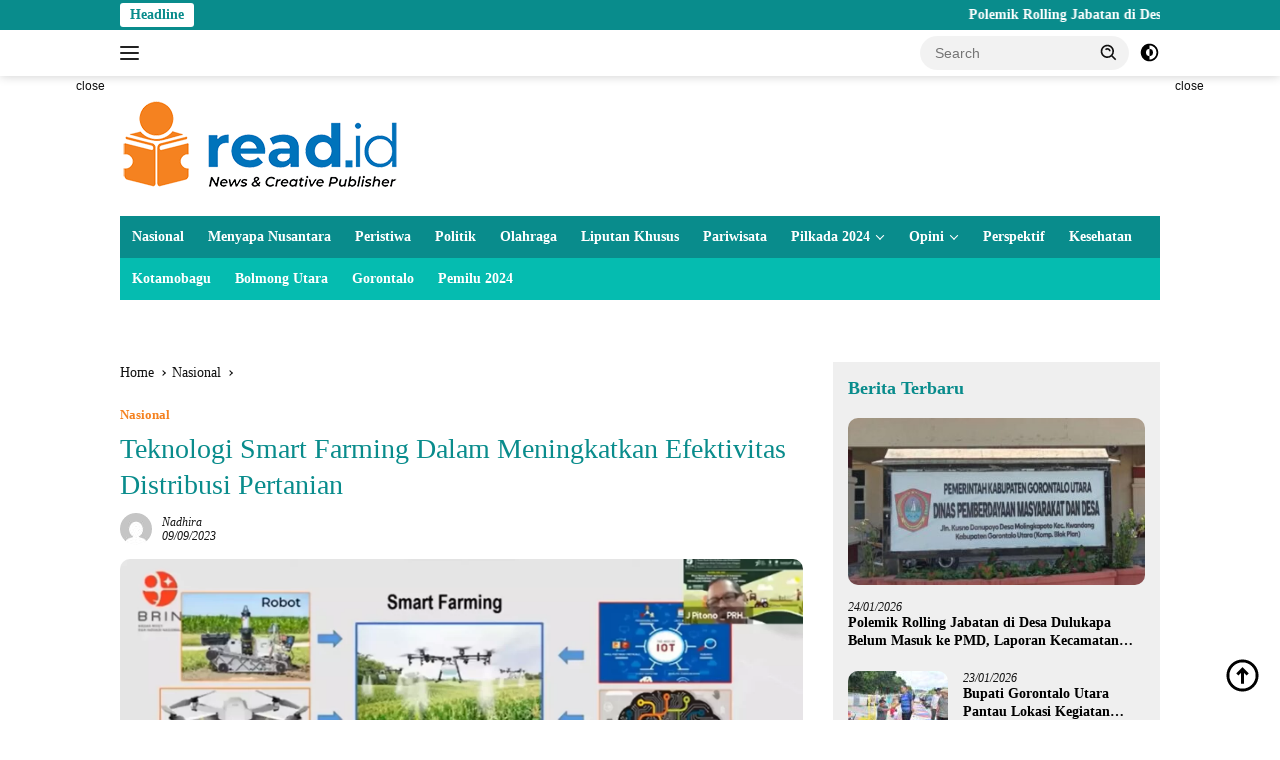

--- FILE ---
content_type: text/html; charset=UTF-8
request_url: https://read.id/teknologi-smart-farming-dalam-meningkatkan-efektivitas-distribusi-pertanian/
body_size: 23911
content:
<!doctype html><html lang="en-US"><head><script data-no-optimize="1">var litespeed_docref=sessionStorage.getItem("litespeed_docref");litespeed_docref&&(Object.defineProperty(document,"referrer",{get:function(){return litespeed_docref}}),sessionStorage.removeItem("litespeed_docref"));</script> <meta charset="UTF-8"><meta name="viewport" content="width=device-width, initial-scale=1"><link rel="profile" href="https://gmpg.org/xfn/11"><meta name='robots' content='index, follow, max-image-preview:large, max-snippet:-1, max-video-preview:-1' /><meta name="google-site-verification" content="0OefFpcbQgPf-M109R62iwP_lFkm7kLQM5TIC1A67eU" /><meta name="msvalidate.01" content="DAFD6A03EB494F010D35CB03ABEB46B0" /><meta name="yandex-verification" content="72b2f575769fc0e5" /><title>Teknologi Smart Farming Dalam Meningkatkan Efektivitas Distribusi Pertanian | Read.id</title><meta name="description" content="READ.ID - Perubahan iklim dewasa ini sangat berdampak pada berbagai sektor termasuk pertanian di Indonesia." /><link rel="canonical" href="https://read.id/teknologi-smart-farming-dalam-meningkatkan-efektivitas-distribusi-pertanian/" /><meta property="og:locale" content="en_US" /><meta property="og:type" content="article" /><meta property="og:title" content="Teknologi Smart Farming Dalam Meningkatkan Efektivitas Distribusi Pertanian" /><meta property="og:description" content="READ.ID - Perubahan iklim dewasa ini sangat berdampak pada berbagai sektor termasuk pertanian di Indonesia." /><meta property="og:url" content="https://read.id/teknologi-smart-farming-dalam-meningkatkan-efektivitas-distribusi-pertanian/" /><meta property="og:site_name" content="Read.id" /><meta property="article:publisher" content="https://facebook.com/read.id" /><meta property="article:published_time" content="2023-09-09T14:12:04+00:00" /><meta property="og:image" content="https://read.id/wp-content/uploads/2023/09/Smart-Farming.webp" /><meta property="og:image:width" content="1600" /><meta property="og:image:height" content="889" /><meta property="og:image:type" content="image/webp" /><meta name="author" content="Nadhira" /><meta name="twitter:card" content="summary_large_image" /><meta name="twitter:creator" content="@ReadIndo" /><meta name="twitter:site" content="@ReadIndo" /><meta name="twitter:label1" content="Written by" /><meta name="twitter:data1" content="Nadhira" /><meta name="twitter:label2" content="Est. reading time" /><meta name="twitter:data2" content="5 minutes" /> <script type="application/ld+json" class="yoast-schema-graph">{"@context":"https://schema.org","@graph":[{"@type":"Article","@id":"https://read.id/teknologi-smart-farming-dalam-meningkatkan-efektivitas-distribusi-pertanian/#article","isPartOf":{"@id":"https://read.id/teknologi-smart-farming-dalam-meningkatkan-efektivitas-distribusi-pertanian/"},"author":{"name":"Nadhira","@id":"https://read.id/#/schema/person/baa73da5122e58e1224074e6ae2ee0a7"},"headline":"Teknologi Smart Farming Dalam Meningkatkan Efektivitas Distribusi Pertanian","datePublished":"2023-09-09T14:12:04+00:00","mainEntityOfPage":{"@id":"https://read.id/teknologi-smart-farming-dalam-meningkatkan-efektivitas-distribusi-pertanian/"},"wordCount":992,"publisher":{"@id":"https://read.id/#organization"},"image":{"@id":"https://read.id/teknologi-smart-farming-dalam-meningkatkan-efektivitas-distribusi-pertanian/#primaryimage"},"thumbnailUrl":"https://read.id/wp-content/uploads/2023/09/Smart-Farming.webp","keywords":["Badan Riset dan Inovasi Nasional","BRIN","Smart Farming"],"articleSection":["Nasional"],"inLanguage":"en-US"},{"@type":"WebPage","@id":"https://read.id/teknologi-smart-farming-dalam-meningkatkan-efektivitas-distribusi-pertanian/","url":"https://read.id/teknologi-smart-farming-dalam-meningkatkan-efektivitas-distribusi-pertanian/","name":"Teknologi Smart Farming Dalam Meningkatkan Efektivitas Distribusi Pertanian | Read.id","isPartOf":{"@id":"https://read.id/#website"},"primaryImageOfPage":{"@id":"https://read.id/teknologi-smart-farming-dalam-meningkatkan-efektivitas-distribusi-pertanian/#primaryimage"},"image":{"@id":"https://read.id/teknologi-smart-farming-dalam-meningkatkan-efektivitas-distribusi-pertanian/#primaryimage"},"thumbnailUrl":"https://read.id/wp-content/uploads/2023/09/Smart-Farming.webp","datePublished":"2023-09-09T14:12:04+00:00","description":"READ.ID - Perubahan iklim dewasa ini sangat berdampak pada berbagai sektor termasuk pertanian di Indonesia.","breadcrumb":{"@id":"https://read.id/teknologi-smart-farming-dalam-meningkatkan-efektivitas-distribusi-pertanian/#breadcrumb"},"inLanguage":"en-US","potentialAction":[{"@type":"ReadAction","target":["https://read.id/teknologi-smart-farming-dalam-meningkatkan-efektivitas-distribusi-pertanian/"]}]},{"@type":"ImageObject","inLanguage":"en-US","@id":"https://read.id/teknologi-smart-farming-dalam-meningkatkan-efektivitas-distribusi-pertanian/#primaryimage","url":"https://read.id/wp-content/uploads/2023/09/Smart-Farming.webp","contentUrl":"https://read.id/wp-content/uploads/2023/09/Smart-Farming.webp","width":1600,"height":889,"caption":"Smart Farming"},{"@type":"BreadcrumbList","@id":"https://read.id/teknologi-smart-farming-dalam-meningkatkan-efektivitas-distribusi-pertanian/#breadcrumb","itemListElement":[{"@type":"ListItem","position":1,"name":"Home","item":"https://read.id/"},{"@type":"ListItem","position":2,"name":"Nasional","item":"https://read.id/topic/nasional/"},{"@type":"ListItem","position":3,"name":"Teknologi Smart Farming Dalam Meningkatkan Efektivitas Distribusi Pertanian"}]},{"@type":"WebSite","@id":"https://read.id/#website","url":"https://read.id/","name":"Read.id","description":"Berita Terkini dan Terbaru Hari ini Gorontalo - Indonesia","publisher":{"@id":"https://read.id/#organization"},"potentialAction":[{"@type":"SearchAction","target":{"@type":"EntryPoint","urlTemplate":"https://read.id/?s={search_term_string}"},"query-input":{"@type":"PropertyValueSpecification","valueRequired":true,"valueName":"search_term_string"}}],"inLanguage":"en-US"},{"@type":"Organization","@id":"https://read.id/#organization","name":"Read.ID","url":"https://read.id/","logo":{"@type":"ImageObject","inLanguage":"en-US","@id":"https://read.id/#/schema/logo/image/","url":"https://read.id/wp-content/uploads/2019/03/Logo-Run-Read.png","contentUrl":"https://read.id/wp-content/uploads/2019/03/Logo-Run-Read.png","width":90,"height":110,"caption":"Read.ID"},"image":{"@id":"https://read.id/#/schema/logo/image/"},"sameAs":["https://facebook.com/read.id","https://x.com/ReadIndo","https://www.instagram.com/read.id_/","https://www.youtube.com/channel/UCron6vKAgMbwEATIfyMkeug"],"publishingPrinciples":"https://read.id/tentang-kami/","ownershipFundingInfo":"https://read.id/redaksi/","actionableFeedbackPolicy":"https://read.id/privacy-policy-2/"},{"@type":"Person","@id":"https://read.id/#/schema/person/baa73da5122e58e1224074e6ae2ee0a7","name":"Nadhira","image":{"@type":"ImageObject","inLanguage":"en-US","@id":"https://read.id/#/schema/person/image/","url":"https://secure.gravatar.com/avatar/1d4254122d76ab391eb9b47fc2df22d6a72d6c5a892bfeb865c3612e89d5e1fc?s=96&d=mm&r=g","contentUrl":"https://secure.gravatar.com/avatar/1d4254122d76ab391eb9b47fc2df22d6a72d6c5a892bfeb865c3612e89d5e1fc?s=96&d=mm&r=g","caption":"Nadhira"},"url":"https://read.id/author/yanti/"}]}</script> <link rel='dns-prefetch' href='//www.googletagmanager.com' /><link rel='dns-prefetch' href='//stats.wp.com' /><link rel='dns-prefetch' href='//fonts.googleapis.com' /><link rel="alternate" type="application/rss+xml" title="Read.id &raquo; Feed" href="https://read.id/feed/" /><link rel="alternate" title="oEmbed (JSON)" type="application/json+oembed" href="https://read.id/wp-json/oembed/1.0/embed?url=https%3A%2F%2Fread.id%2Fteknologi-smart-farming-dalam-meningkatkan-efektivitas-distribusi-pertanian%2F" /><link rel="alternate" title="oEmbed (XML)" type="text/xml+oembed" href="https://read.id/wp-json/oembed/1.0/embed?url=https%3A%2F%2Fread.id%2Fteknologi-smart-farming-dalam-meningkatkan-efektivitas-distribusi-pertanian%2F&#038;format=xml" /><link data-optimized="2" rel="stylesheet" href="https://read.id/wp-content/litespeed/css/9d821fff1531d0fb32fef6ca53318ec6.css?ver=c667a" /> <script type="litespeed/javascript" data-src="https://www.googletagmanager.com/gtag/js?id=GT-WK2NLPT" id="google_gtagjs-js"></script> <script id="google_gtagjs-js-after" type="litespeed/javascript">window.dataLayer=window.dataLayer||[];function gtag(){dataLayer.push(arguments)}
gtag("set","linker",{"domains":["read.id"]});gtag("js",new Date());gtag("set","developer_id.dZTNiMT",!0);gtag("config","GT-WK2NLPT");window._googlesitekit=window._googlesitekit||{};window._googlesitekit.throttledEvents=[];window._googlesitekit.gtagEvent=(name,data)=>{var key=JSON.stringify({name,data});if(!!window._googlesitekit.throttledEvents[key]){return}window._googlesitekit.throttledEvents[key]=!0;setTimeout(()=>{delete window._googlesitekit.throttledEvents[key]},5);gtag("event",name,{...data,event_source:"site-kit"})}</script> <link rel="https://api.w.org/" href="https://read.id/wp-json/" /><link rel="alternate" title="JSON" type="application/json" href="https://read.id/wp-json/wp/v2/posts/91065" /><link rel="EditURI" type="application/rsd+xml" title="RSD" href="https://read.id/xmlrpc.php?rsd" /><link rel='shortlink' href='https://read.id/?p=91065' /><meta name="generator" content="Site Kit by Google 1.168.0" />
 <script type="litespeed/javascript">(function(w,d,s,l,i){w[l]=w[l]||[];w[l].push({'gtm.start':new Date().getTime(),event:'gtm.js'});var f=d.getElementsByTagName(s)[0],j=d.createElement(s),dl=l!='dataLayer'?'&l='+l:'';j.async=!0;j.src='https://www.googletagmanager.com/gtm.js?id='+i+dl;f.parentNode.insertBefore(j,f)})(window,document,'script','dataLayer','GTM-NRQD2P4')</script> <meta name="google-site-verification" content="OdYO5XaYoSDv5kMejSS74RXS4ZpTdYbvyOg-D5kmNLA" /> <script type="litespeed/javascript" data-src="https://www.googletagmanager.com/gtag/js?id=G-2YHXV62YNN"></script> <link rel="icon" href="https://read.id/wp-content/uploads/2019/03/Logo-Run-Read.png" sizes="32x32" /><link rel="icon" href="https://read.id/wp-content/uploads/2019/03/Logo-Run-Read.png" sizes="192x192" /><link rel="apple-touch-icon" href="https://read.id/wp-content/uploads/2019/03/Logo-Run-Read.png" /><meta name="msapplication-TileImage" content="https://read.id/wp-content/uploads/2019/03/Logo-Run-Read.png" /></head><body class="wp-singular post-template-default single single-post postid-91065 single-format-standard custom-background wp-custom-logo wp-embed-responsive wp-theme-wpberita idtheme kentooz comment-hidden">
<a class="skip-link screen-reader-text" href="#primary">Skip to content</a><div id="topnavwrap" class="gmr-topnavwrap clearfix"><div class="gmr-topnotification"><div class="container"><div class="list-flex"><div class="row-flex"><div class="text-marquee">Headline</div></div><div class="row-flex wrap-marquee"><div class="marquee">				<a href="https://read.id/polemik-rolling-jabatan-di-desa-dulukapa-belum-masuk-ke-pmd-laporan-kecamatan-belum-diterima/" class="gmr-recent-marquee" title="Polemik Rolling Jabatan di Desa Dulukapa Belum Masuk ke PMD, Laporan Kecamatan Belum Diterima">Polemik Rolling Jabatan di Desa Dulukapa Belum Masuk ke PMD, Laporan Kecamatan Belum Diterima</a>
<a href="https://read.id/bupati-gorontalo-utara-pantau-lokasi-kegiatan-umkm-di-trotoar-depan-kantor-bupati/" class="gmr-recent-marquee" title="Bupati Gorontalo Utara Pantau Lokasi Kegiatan UMKM di Trotoar Depan Kantor Bupati">Bupati Gorontalo Utara Pantau Lokasi Kegiatan UMKM di Trotoar Depan Kantor Bupati</a>
<a href="https://read.id/thariq-modanggu-umkm-harus-berkembang-tanpa-menimbulkan-masalah-sosial/" class="gmr-recent-marquee" title="Thariq Modanggu: UMKM Harus Berkembang Tanpa Menimbulkan Masalah Sosial">Thariq Modanggu: UMKM Harus Berkembang Tanpa Menimbulkan Masalah Sosial</a>
<a href="https://read.id/usai-ditinjau-aset-di-kawasan-tpi-tabulo-berpotensi-tingkatkan-pad/" class="gmr-recent-marquee" title="Usai Ditinjau, Aset di Kawasan TPI Tabulo berpotensi Tingkatkan PAD">Usai Ditinjau, Aset di Kawasan TPI Tabulo berpotensi Tingkatkan PAD</a>
<a href="https://read.id/gugatan-syafrudin-mahmud-dinyatakan-kabur-hakim-pn-gorontalo-hukum-penggugat/" class="gmr-recent-marquee" title="Gugatan Syafrudin Mahmud Dinyatakan Kabur, Hakim PN Gorontalo Hukum Penggugat">Gugatan Syafrudin Mahmud Dinyatakan Kabur, Hakim PN Gorontalo Hukum Penggugat</a></div></div></div></div></div><div class="container"><div class="list-flex"><div class="row-flex gmr-navleft">
<a id="gmr-responsive-menu" title="Menus" href="#menus" rel="nofollow"><div class="ktz-i-wrap"><span class="ktz-i"></span><span class="ktz-i"></span><span class="ktz-i"></span></div></a><div class="gmr-logo-mobile"><a class="custom-logo-link" href="https://read.id/" title="Read.id" rel="home"><img data-lazyloaded="1" src="[data-uri]" class="custom-logo" data-src="https://read.id/wp-content/uploads/2019/06/New-Logo-Read-1.png" width="281" height="100" alt="Read.id" loading="lazy" /></a></div></div><div class="row-flex gmr-navright"><div class="gmr-table-search"><form method="get" class="gmr-searchform searchform" action="https://read.id/">
<input type="text" name="s" id="s" placeholder="Search" />
<input type="hidden" name="post_type" value="post" />
<button type="submit" role="button" class="gmr-search-submit gmr-search-icon">
<svg xmlns="http://www.w3.org/2000/svg" aria-hidden="true" role="img" width="1em" height="1em" preserveAspectRatio="xMidYMid meet" viewBox="0 0 24 24"><path fill="currentColor" d="M10 18a7.952 7.952 0 0 0 4.897-1.688l4.396 4.396l1.414-1.414l-4.396-4.396A7.952 7.952 0 0 0 18 10c0-4.411-3.589-8-8-8s-8 3.589-8 8s3.589 8 8 8zm0-14c3.309 0 6 2.691 6 6s-2.691 6-6 6s-6-2.691-6-6s2.691-6 6-6z"/><path fill="currentColor" d="M11.412 8.586c.379.38.588.882.588 1.414h2a3.977 3.977 0 0 0-1.174-2.828c-1.514-1.512-4.139-1.512-5.652 0l1.412 1.416c.76-.758 2.07-.756 2.826-.002z"/></svg>
</button></form></div>
<a class="darkmode-button topnav-button" title="Dark Mode" href="#" rel="nofollow"><svg xmlns="http://www.w3.org/2000/svg" aria-hidden="true" role="img" width="1em" height="1em" preserveAspectRatio="xMidYMid meet" viewBox="0 0 24 24"><g fill="currentColor"><path d="M12 16a4 4 0 0 0 0-8v8Z"/><path fill-rule="evenodd" d="M12 2C6.477 2 2 6.477 2 12s4.477 10 10 10s10-4.477 10-10S17.523 2 12 2Zm0 2v4a4 4 0 1 0 0 8v4a8 8 0 1 0 0-16Z" clip-rule="evenodd"/></g></svg></a><div class="gmr-search-btn">
<a id="search-menu-button" class="topnav-button gmr-search-icon" title="Search" href="#" rel="nofollow"><svg xmlns="http://www.w3.org/2000/svg" aria-hidden="true" role="img" width="1em" height="1em" preserveAspectRatio="xMidYMid meet" viewBox="0 0 24 24"><path fill="none" stroke="currentColor" stroke-linecap="round" stroke-width="2" d="m21 21l-4.486-4.494M19 10.5a8.5 8.5 0 1 1-17 0a8.5 8.5 0 0 1 17 0Z"/></svg></a><div id="search-dropdown-container" class="search-dropdown search"><form method="get" class="gmr-searchform searchform" action="https://read.id/">
<input type="text" name="s" id="s" placeholder="Search" />
<button type="submit" class="gmr-search-submit gmr-search-icon"><svg xmlns="http://www.w3.org/2000/svg" aria-hidden="true" role="img" width="1em" height="1em" preserveAspectRatio="xMidYMid meet" viewBox="0 0 24 24"><path fill="currentColor" d="M10 18a7.952 7.952 0 0 0 4.897-1.688l4.396 4.396l1.414-1.414l-4.396-4.396A7.952 7.952 0 0 0 18 10c0-4.411-3.589-8-8-8s-8 3.589-8 8s3.589 8 8 8zm0-14c3.309 0 6 2.691 6 6s-2.691 6-6 6s-6-2.691-6-6s2.691-6 6-6z"/><path fill="currentColor" d="M11.412 8.586c.379.38.588.882.588 1.414h2a3.977 3.977 0 0 0-1.174-2.828c-1.514-1.512-4.139-1.512-5.652 0l1.412 1.416c.76-.758 2.07-.756 2.826-.002z"/></svg></button></form></div></div></div></div></div></div><div id="page" class="site"><div class="gmr-floatbanner gmr-floatbanner-left"><div class="inner-floatleft"><button onclick="parentNode.remove()" title="close">close</button><script type="litespeed/javascript" data-src="https://pagead2.googlesyndication.com/pagead/js/adsbygoogle.js?client=ca-pub-2195149802178698"
     crossorigin="anonymous"></script> 
<ins class="adsbygoogle"
style="display:inline-block;width:160px;height:600px"
data-ad-client="ca-pub-2195149802178698"
data-ad-slot="4028534251"></ins> <script type="litespeed/javascript">(adsbygoogle=window.adsbygoogle||[]).push({})</script></div></div><div class="gmr-floatbanner gmr-floatbanner-right"><div class="inner-floatright"><button onclick="parentNode.remove()" title="close">close</button><script type="litespeed/javascript" data-src="https://pagead2.googlesyndication.com/pagead/js/adsbygoogle.js?client=ca-pub-2195149802178698"
     crossorigin="anonymous"></script> 
<ins class="adsbygoogle"
style="display:inline-block;width:160px;height:600px"
data-ad-client="ca-pub-2195149802178698"
data-ad-slot="4028534251"></ins> <script type="litespeed/javascript">(adsbygoogle=window.adsbygoogle||[]).push({})</script></div></div><header id="masthead" class="site-header"><div class="container"><div class="site-branding"><div class="gmr-logo"><div class="gmr-logo-wrap"><a class="custom-logo-link logolink" href="https://read.id" title="Read.id" rel="home"><img data-lazyloaded="1" src="[data-uri]" class="custom-logo" data-src="https://read.id/wp-content/uploads/2019/06/New-Logo-Read-1.png" width="281" height="100" alt="Read.id" loading="lazy" /></a><div class="close-topnavmenu-wrap"><a id="close-topnavmenu-button" rel="nofollow" href="#"><svg xmlns="http://www.w3.org/2000/svg" aria-hidden="true" role="img" width="1em" height="1em" preserveAspectRatio="xMidYMid meet" viewBox="0 0 32 32"><path fill="currentColor" d="M24 9.4L22.6 8L16 14.6L9.4 8L8 9.4l6.6 6.6L8 22.6L9.4 24l6.6-6.6l6.6 6.6l1.4-1.4l-6.6-6.6L24 9.4z"/></svg></a></div></div></div><div class="gmr-banner-logo"><script type="litespeed/javascript" data-src="https://pagead2.googlesyndication.com/pagead/js/adsbygoogle.js?client=ca-pub-2195149802178698"
     crossorigin="anonymous"></script> 
<ins class="adsbygoogle"
style="display:inline-block;width:728px;height:90px"
data-ad-client="ca-pub-2195149802178698"
data-ad-slot="6373750707"></ins> <script type="litespeed/javascript">(adsbygoogle=window.adsbygoogle||[]).push({})</script></div></div></div></header><div id="main-nav-wrap" class="gmr-mainmenu-wrap"><div class="container"><nav id="main-nav" class="main-navigation gmr-mainmenu"><ul id="primary-menu" class="menu"><li id="menu-item-29126" class="menu-item menu-item-type-taxonomy menu-item-object-category current-post-ancestor current-menu-parent current-post-parent menu-item-29126"><a href="https://read.id/topic/nasional/">Nasional</a></li><li id="menu-item-98823" class="menu-item menu-item-type-taxonomy menu-item-object-category menu-item-98823"><a href="https://read.id/topic/menyapa-nusanatara/">Menyapa Nusantara</a></li><li id="menu-item-29130" class="menu-item menu-item-type-taxonomy menu-item-object-category menu-item-29130"><a href="https://read.id/topic/peristiwa/">Peristiwa</a></li><li id="menu-item-29132" class="menu-item menu-item-type-taxonomy menu-item-object-category menu-item-29132"><a href="https://read.id/topic/politik/">Politik</a></li><li id="menu-item-29127" class="menu-item menu-item-type-taxonomy menu-item-object-category menu-item-29127"><a href="https://read.id/topic/olahraga/">Olahraga</a></li><li id="menu-item-29125" class="menu-item menu-item-type-taxonomy menu-item-object-category menu-item-29125"><a href="https://read.id/topic/liputan-khusus/">Liputan Khusus</a></li><li id="menu-item-29129" class="menu-item menu-item-type-taxonomy menu-item-object-category menu-item-29129"><a href="https://read.id/topic/pariwisata/">Pariwisata</a></li><li id="menu-item-100546" class="menu-item menu-item-type-custom menu-item-object-custom menu-item-has-children menu-item-100546"><a href="#">Pilkada 2024</a><ul class="sub-menu"><li id="menu-item-100547" class="menu-item menu-item-type-custom menu-item-object-custom menu-item-100547"><a href="https://read.id/tag/kpu-provinsi-gorontalo">KPU Provinsi Gorontalo</a></li><li id="menu-item-100548" class="menu-item menu-item-type-custom menu-item-object-custom menu-item-100548"><a href="https://read.id/tag/kpu-kota-gorontalo">KPU Kota Gorontalo</a></li><li id="menu-item-100551" class="menu-item menu-item-type-custom menu-item-object-custom menu-item-100551"><a href="https://read.id/tag/kpu-boalemo">KPU Boalemo</a></li><li id="menu-item-100549" class="menu-item menu-item-type-custom menu-item-object-custom menu-item-100549"><a href="https://read.id/tag/kpu-bone-bolango">KPU Bone Bolango</a></li><li id="menu-item-100550" class="menu-item menu-item-type-custom menu-item-object-custom menu-item-100550"><a href="https://read.id/tag/kpu-kabupaten-gorontalo">KPU Kabupaten Gorontalo</a></li><li id="menu-item-100553" class="menu-item menu-item-type-custom menu-item-object-custom menu-item-100553"><a href="https://read.id/tag/kpu-gorontalo-utara">KPU Gorontalo Utara</a></li><li id="menu-item-100552" class="menu-item menu-item-type-custom menu-item-object-custom menu-item-100552"><a href="https://read.id/tag/kpu-pohuwato">KPU Pohuwato</a></li></ul></li><li id="menu-item-29128" class="menu-item menu-item-type-taxonomy menu-item-object-category menu-item-has-children menu-item-29128"><a href="https://read.id/topic/opini/">Opini</a><ul class="sub-menu"><li id="menu-item-29123" class="menu-item menu-item-type-taxonomy menu-item-object-category menu-item-29123"><a href="https://read.id/topic/internasional/">Internasional</a></li></ul></li><li id="menu-item-29131" class="menu-item menu-item-type-taxonomy menu-item-object-category menu-item-29131"><a href="https://read.id/topic/perspektif/">Perspektif</a></li><li id="menu-item-29124" class="menu-item menu-item-type-taxonomy menu-item-object-category menu-item-29124"><a href="https://read.id/topic/kesehatan/">Kesehatan</a></li></ul><ul id="secondary-menu" class="menu"><li id="menu-item-71699" class="menu-item menu-item-type-taxonomy menu-item-object-category menu-item-71699"><a href="https://read.id/topic/kotamobagu/">Kotamobagu</a></li><li id="menu-item-79093" class="menu-item menu-item-type-taxonomy menu-item-object-category menu-item-79093"><a href="https://read.id/topic/bolmong-utara/">Bolmong Utara</a></li><li id="menu-item-71700" class="menu-item menu-item-type-taxonomy menu-item-object-post_tag menu-item-71700"><a href="https://read.id/tag/gorontalo/">Gorontalo</a></li><li id="menu-item-72003" class="menu-item menu-item-type-taxonomy menu-item-object-newstopic menu-item-72003"><a href="https://read.id/topic/pemilu-2024/">Pemilu 2024</a></li></ul></nav></div></div><div class="gmr-topbanner text-center"><div class="container"><script type="litespeed/javascript" data-src="https://pagead2.googlesyndication.com/pagead/js/adsbygoogle.js?client=ca-pub-2195149802178698"
     crossorigin="anonymous"></script> 
<ins class="adsbygoogle"
style="display:block"
data-ad-client="ca-pub-2195149802178698"
data-ad-slot="5443812410"
data-ad-format="auto"
data-full-width-responsive="true"></ins> <script type="litespeed/javascript">(adsbygoogle=window.adsbygoogle||[]).push({})</script> <br></div></div><div id="content" class="gmr-content"><div class="container"><div class="row"><main id="primary" class="site-main col-md-8"><article id="post-91065" class="content-single post-91065 post type-post status-publish format-standard has-post-thumbnail hentry category-nasional tag-badan-riset-dan-inovasi-nasional tag-brin tag-smart-farming"><div class="breadcrumbs" itemscope itemtype="https://schema.org/BreadcrumbList">
<span class="first-cl" itemprop="itemListElement" itemscope itemtype="https://schema.org/ListItem">
<a itemscope itemtype="https://schema.org/WebPage" itemprop="item" itemid="https://read.id/" href="https://read.id/"><span itemprop="name">Home</span></a>
<span itemprop="position" content="1"></span>
</span>
<span class="separator"></span>
<span class="0-cl" itemprop="itemListElement" itemscope itemtype="http://schema.org/ListItem">
<a itemscope itemtype="https://schema.org/WebPage" itemprop="item" itemid="https://read.id/topic/nasional/" href="https://read.id/topic/nasional/"><span itemprop="name">Nasional</span></a>
<span itemprop="position" content="2"></span>
</span>
<span class="separator"></span>
<span class="last-cl" itemscope itemtype="https://schema.org/ListItem">
<span itemprop="name">Teknologi Smart Farming Dalam Meningkatkan Efektivitas Distribusi Pertanian</span>
<span itemprop="position" content="3"></span>
</span></div><header class="entry-header entry-header-single"><div class="gmr-meta-topic"><strong><span class="cat-links-content"><a href="https://read.id/topic/nasional/" rel="category tag">Nasional</a></span></strong>&nbsp;&nbsp;</div><h1 class="entry-title"><strong>Teknologi Smart Farming Dalam Meningkatkan Efektivitas Distribusi Pertanian</strong></h1><div class="list-table clearfix"><div class="table-row"><div class="table-cell gmr-gravatar-metasingle"><a class="url" href="https://read.id/author/yanti/" title="Permalink to: Nadhira"><img data-lazyloaded="1" src="[data-uri]" alt='' data-src='https://secure.gravatar.com/avatar/1d4254122d76ab391eb9b47fc2df22d6a72d6c5a892bfeb865c3612e89d5e1fc?s=32&#038;d=mm&#038;r=g' data-srcset='https://secure.gravatar.com/avatar/1d4254122d76ab391eb9b47fc2df22d6a72d6c5a892bfeb865c3612e89d5e1fc?s=64&#038;d=mm&#038;r=g 2x' class='avatar avatar-32 photo img-cicle' height='32' width='32' decoding='async'/></a></div><div class="table-cell gmr-content-metasingle"><div class="meta-content gmr-content-metasingle"><span class="author vcard"><a class="url fn n" href="https://read.id/author/yanti/" title="Nadhira">Nadhira</a></span></div><div class="meta-content gmr-content-metasingle"><span class="posted-on"><time class="entry-date published updated" datetime="2023-09-09T22:12:04+08:00">09/09/2023</time></span></div></div></div></div></header><figure class="post-thumbnail gmr-thumbnail-single">
<img data-lazyloaded="1" src="[data-uri]" width="1600" height="889" data-src="https://read.id/wp-content/uploads/2023/09/Smart-Farming.webp" class="attachment-post-thumbnail size-post-thumbnail wp-post-image" alt="Smart Farming" decoding="async" fetchpriority="high" data-srcset="https://read.id/wp-content/uploads/2023/09/Smart-Farming.webp 1600w, https://read.id/wp-content/uploads/2023/09/Smart-Farming-768x427.webp 768w, https://read.id/wp-content/uploads/2023/09/Smart-Farming-1536x853.webp 1536w, https://read.id/wp-content/uploads/2023/09/Smart-Farming-250x140.webp 250w" data-sizes="(max-width: 1600px) 100vw, 1600px" /></figure><div class="single-wrap"><div class="gmr-banner-stickyright pos-sticky"><script type="litespeed/javascript" data-src="https://pagead2.googlesyndication.com/pagead/js/adsbygoogle.js?client=ca-pub-2195149802178698"
     crossorigin="anonymous"></script> 
<ins class="adsbygoogle"
style="display:block"
data-ad-client="ca-pub-2195149802178698"
data-ad-slot="1373539611"
data-ad-format="auto"
data-full-width-responsive="true"></ins> <script type="litespeed/javascript">(adsbygoogle=window.adsbygoogle||[]).push({})</script></div><div class="entry-content entry-content-single clearfix have-stickybanner"><div class="gmr-banner-beforecontent"><a href="https://my.idcloudhost.com/aff.php?aff=18638"><img data-lazyloaded="1" src="[data-uri]" data-src="https://idcloudhost.com/wp-content/uploads/2017/01/IDCloudHost-SSD-Cloud-Hosting-Indonesia-468x60.jpg" height="60" width="468" border="0" alt="IDCloudHost | SSD Cloud Hosting Indonesia" /></a></div><p><strong>READ.ID </strong>&#8211; Perubahan iklim dewasa ini sangat berdampak pada berbagai sektor termasuk pertanian di Indonesia. Perlu kiranya para periset dan akademisi berperan mencari solusinya. Dimana dampak dari perubahan iklim (DPI) global tersebut berpotensi memicu penurunan produktivitas, produksi, mutu hasil <a href="https://id.wikipedia.org/wiki/Pertanian">pertanian</a>, serta penurunan efisiensi dan efektivitas distribusi hasil pertanian.<p dir="ltr">&#8220;Pada akhirnya hal ini dapat menyebabkan rentannya ketahanan pangan di suatu wilayah dan berdampak negatif terhadap kehidupan sosial, ekonomi serta kesejahteraan masyarakat. Strategi, mitigasi dan antisipasi harus kita rancang secara holistik dan integratif yang menjadi tugas bagi kita semua,&#8221; ujar Puji Lestari, Kepala Organisasi Riset Pertanian dan Pangan BRIN dalam sambutannya pada acara HortiEs Talk Seri ke-12, dengan topik &#8220;Penerapan Smart Farming (SF) dan Teknologi Pengendalian Residu Pestisida,&#8221; pada Rabu (6/9).</p><div class="gmr-banner-insidecontent text-center"><script type="litespeed/javascript" data-src="https://pagead2.googlesyndication.com/pagead/js/adsbygoogle.js?client=ca-pub-2195149802178698"
     crossorigin="anonymous"></script> 
<ins class="adsbygoogle"
style="display:block"
data-ad-client="ca-pub-2195149802178698"
data-ad-slot="9362057880"
data-ad-format="auto"
data-full-width-responsive="true"></ins> <script type="litespeed/javascript">(adsbygoogle=window.adsbygoogle||[]).push({})</script></div><p dir="ltr">Smart farming menjadi pendukung teknologi yang penting dalam meningkatkan efisiensi penggunaan sumber daya, seperti air dan pupuk Dengan memanfaatkan teknologi sensor dan pemantauan secara real-time sehingga dapat meminimalisir limbah, menghemat biaya produksi, dan berkontribusi nyata pada pertanian berkelanjutan.<p dir="ltr">Sementara itu, Kepala Pusat Riset Hortikultura dan Perkebunan <a href="https://read.id/brin-butuh-model-ekonomi-baru-antisipasi-dampak-perubahan-iklim/">BRIN</a>, Dwinita Wikan Utami mengatakan, salah satu potensi terbesar dalam aplikasi SF adalah efisiensi dalam penggunaan sumber daya melalui pemanfaatan teknologi smart salah satunya sensor dalam pemantauan secara real time.<p dir="ltr">&#8220;Semoga HortiEs Talk kali ini membawa manfaat, kesuksesan dan kemajuan khususnya di bidang hortikultura,&#8221; ujarnya.<p dir="ltr">Joko Pitono, Peneliti Ahli Madya PRHP BRIN, menjelaskan dalam paparannya berjudul SF: Rasionalisasi Aplikasi dan Tantangannya, tentang arti dari SF yaitu suatu konsep pertanian yang menggunakan teknologi digital dan informasi untuk meningkatkan efisiensi, produktivitas dan keberlanjutan dalam produksi  tanaman dan peternakan.<p dir="ltr">&#8220;Kita membutuhkan aplikasi SF karena adanya trend semakin menyusutnya SDM pertanian di pedesaan yang bermigrasi ke perkotaan. Yang kedua adalah untuk mengatasi isu ketahanan pangan, dimana indeks ketahanan pangan Indonesia sekitar 59,5 sehingga membutuhkan peningkatan produktivitas pertanian yang signifikan. Yang ketiga adanya isu DPI yang menstimulir peningkatan intensitas cekaman biotik/abiotik. Yang keempat adalah adanya isu pengurangan lahan pertanian akibat konversi ke fungsi di luar pertanian yang mencapai kisaran 132 ribu ha/tahun,&#8221; jelasnya.<p dir="ltr">Desain aplikasi SF adalah kompleks sehingga memerlukan keterlibatan dan sinergi dari berbagai bidang kepakaran seperti elektro, fotonik, agronomi fisiologi, hama penyakit, agroklimat, tanah, dan mekatronika.<p dir="ltr">&#8220;Smart farming yang berbasis Internet of Thing (IoT) memerlukan dukungan cloud server yang ditunjang oleh beberapa unit untuk proses monitoring parameter penting, big data &amp; analitik, kontrol manajemen dan aktivasi aktuator. Aplikasi SF untuk pengaturan input produksi tanaman contohnya untuk irigasi, aplikasi hara, penyiapan lahan, pengendalian Organisme Pengganggu Tanaman (OPT), pencahayaan, iklim mikro, panen, dan evakuasi hasil,&#8221; ungkapnya.<p dir="ltr">Joko juga menjelaskan riset aplikasi SF yang sedang dilakukan kelompok risetnya yaitu, pengembangan smart hydroponic &amp; smart fertigation system, flexible sunlight transmitter, controlled microclimate chamber untuk produksi true shallot seed.<p dir="ltr">Banyak tantangan pengembangan SF untuk menjawab permasalahan riil pertanian ke depan seperti smart air water generator (aplikasi di lahan kering), smart crop pollinator, smart crop lighting, dan virtual screen protector.<p dir="ltr">Sementara itu, Agung Budi Santoso, Peneliti Ahli Pertama PREMK BRIN dalam paparannya berjudul &#8220;Kajian Sosial dan Teknoekonomi Penerapan SF di Indonesia&#8221; menjelaskan tentang tantangan pangan di masa depan, outlook makro, SF dan penerapannya, industri digitalisasi, pengelompokkan SF dalam agribisnis dan input kebijakan pengembangan SF.<p dir="ltr">&#8220;Karena tingkat adopsi yang rendah, kita sudah memiliki varietas-varietas unggul tetapi produktivitas masih rendah. Secara ekonomi, pelaku ekonomi melakukan proses produksi berdasarkan optimal quantity yang bisa memaksimalkan keuntungan. Penggunaan SF dari sisi marketing yaitu petani bisa memangkas distribusi langsung ke konsumen tetapi konsekuensinya aktivitas ekonomi pedagang pengepul dan pedagang eceran akan berkurang,&#8221; jelasnya.<p dir="ltr">Input kebijakan penerapan Smart Farming perlu ada regulasi penerapan SF dalam transformasi tenaga kerja, kompensasi perubahan MPP pada sektor pemasaran, pengembangan SF dalam bentuk komunitas, bukan individual. Komponen penerapan SF yang perlu diperhatikan adalah penyedia teknologi, teknologi dan kesiapan petani.<p dir="ltr">Asep Nugraha, peneliti ahli madya PRHP BRIN memaparkan tentang &#8220;Teknologi Pengendalian Residu Pestisida&#8221; menjelaskan, residu pestisida adalah zat tertentu yang terkandung di dalam hasil pertanian, bahan pangan, atau pakan hewan baik sebagai akibat langsung maupun tak langsung dari penggunaan pestisida.<p dir="ltr">&#8220;Masalah pestisida adalah penggunaan di masa lalu atau warisan yang memiliki persistensi dan toksisitas yang tinggi, sedangkan di masa sekarang pada umumnya penggunaan pestisida masih berlebihan atau tidak sesuai aturan. Pestisida harus mendapat perhatian karena residunya sudah kemana-mana, dan berbahaya bagi kesehatan manusia dan lingkungan yang sifatnya persisten atau tahan lama,&#8221; ujar Asep.<p dir="ltr">Faktor penyebab residu pestisida adalah penggunaan pestisida yang tidak tepat guna seperti tidak tepat jenis, tidak tepat dosis, tidak tepat cara, tidak tepat sasaran, tidak tepat waktu dan tidak tepat tempat. Penggunaan pestisida yang tidak tepat cara telah berakibat tertinggalnya residu pestisida di berbagai komoditas pertanian dan matrik lingkungan serta di darah manusia.<p dir="ltr">&#8220;Nasib residu pestisida yang jatuh ke tanah selanjutnya akan terbawa aliran air dan masuk ke saluran air atau sungai. Untuk itu diperlukan penanganan residu pestisida dengan tiga fase, yaitu pencegahan di inlet dengan Filter Inlet Outlet (FIO), pengendalian di lahan dengan urea biochar atau urea arang aktif dan pencegahan di outlet dengan FIO. Bahan FIO, biochar dan arang aktif berbasiskan pemanfaatan limbah pertanian sehingga teknologi tersebut ramah lingkungan,&#8221; pungkasnya.<p dir="ltr">HortiEs Talk yang dimoderatori oleh Lukita Devy, Perekayasa Ahli Madya PRHP BRIN, juga mengundang narasumber Prof. Anas D. Susila, Kepala Divisi Produksi Tanaman dari Departemen Agronomi dan Hortikultura, Fakultas Pertanian IPB University dengan topik pemaparan yang berjudul &#8220;Entry Point: Toward Precision and Smart Vegetable Production for Small Scale Farmer&#8221;. Menurut narasumber, sebagian besar petani Indonesia masih berada pada fase Revolusi Pertanian 2.0 dan mulai menginjak di fase Revolusi Pertanian 3.0 namun belum ada pedoman bagaimana implementasi Pertanian Presisi yang tepat di level petani.  Teknologi Pertanian presisi yang didukung teknologi SF perlu segera diimplementasikan pada petani skala kecil agar manfaatnya dapat langsung dirasakan untuk peningkatan produksi dan menekan biaya produksi, serta peduli terhadap lingkungan pertanian khususnya sektor hortikultura, di mana area pengembangannya dapat dilakukan dengan aplikasi teknologi Fertigasi (pemupukan bersamaan dengan irigasi) di lahan-lahan kering sehingga dapat meningkatkan efisiensi irigasi dan pemupukan.  Teknologi SF dalam implementasi Pertanian Presisi dapat mengurangi biaya produksi karena dapat memperbaiki efisiensi crop management sehingga hasil panen mampu mendekati potensi hasil  dari suatu komoditas pertanian<div class="gmr-banner-aftercontent text-center"><p align="center">Baca berita kami lainnya di <b><a href="https://news.google.com/publications/CAAiENQhFcIQa4PKzZOnbPnVub4qFAgKIhDUIRXCEGuDys2Tp2z51bm-?hl=id&gl=ID&ceid=ID%3Aid" target="_blank">
<a href="https://news.google.com/publications/CAAiENQhFcIQa4PKzZOnbPnVub4qFAgKIhDUIRXCEGuDys2Tp2z51bm-/sections/CAQqKggAIhDUIRXCEGuDys2Tp2z51bm-KhQICiIQ1CEVwhBrg8rNk6ds-dW5vjDYl5wH?hl=id&gl=ID&ceid=ID%3Aid"><img data-lazyloaded="1" src="[data-uri]" width="482" height="90" data-src="https://read.id/wp-content/uploads/2022/06/Google_News.png" alt="" style="width:107px;height:20px;"></a></a></b></p></div><footer class="entry-footer entry-footer-single">
<span class="tags-links heading-text"><strong><a href="https://read.id/tag/badan-riset-dan-inovasi-nasional/" rel="tag">Badan Riset dan Inovasi Nasional</a> <a href="https://read.id/tag/brin/" rel="tag">BRIN</a> <a href="https://read.id/tag/smart-farming/" rel="tag">Smart Farming</a></strong></span><div class="gmr-cf-metacontent heading-text meta-content"></div></footer></div></div><div class="list-table clearfix"><div class="table-row"><div class="table-cell gmr-content-share"><ul class="gmr-socialicon-share pull-right"><li class="facebook"><a href="https://www.facebook.com/sharer/sharer.php?u=https%3A%2F%2Fread.id%2Fteknologi-smart-farming-dalam-meningkatkan-efektivitas-distribusi-pertanian%2F" target="_blank" rel="nofollow" title="Facebook Share"><svg xmlns="http://www.w3.org/2000/svg" aria-hidden="true" role="img" width="1em" height="1em" preserveAspectRatio="xMidYMid meet" viewBox="0 0 32 32"><path fill="#4267b2" d="M19.254 2C15.312 2 13 4.082 13 8.826V13H8v5h5v12h5V18h4l1-5h-5V9.672C18 7.885 18.583 7 20.26 7H23V2.205C22.526 2.141 21.145 2 19.254 2z"/></svg></a></li><li class="twitter"><a href="https://twitter.com/intent/tweet?url=https%3A%2F%2Fread.id%2Fteknologi-smart-farming-dalam-meningkatkan-efektivitas-distribusi-pertanian%2F&amp;text=Teknologi%20Smart%20Farming%20Dalam%20Meningkatkan%20Efektivitas%20Distribusi%20Pertanian" target="_blank" rel="nofollow" title="Tweet This"><svg xmlns="http://www.w3.org/2000/svg" width="24" height="24" viewBox="0 0 24 24"><path fill="currentColor" d="M18.205 2.25h3.308l-7.227 8.26l8.502 11.24H16.13l-5.214-6.817L4.95 21.75H1.64l7.73-8.835L1.215 2.25H8.04l4.713 6.231l5.45-6.231Zm-1.161 17.52h1.833L7.045 4.126H5.078L17.044 19.77Z"/></svg></a></li><li class="pin"><a href="https://pinterest.com/pin/create/button/?url=https%3A%2F%2Fread.id%2Fteknologi-smart-farming-dalam-meningkatkan-efektivitas-distribusi-pertanian%2F&amp;desciption=Teknologi%20Smart%20Farming%20Dalam%20Meningkatkan%20Efektivitas%20Distribusi%20Pertanian&amp;media=https%3A%2F%2Fread.id%2Fwp-content%2Fuploads%2F2023%2F09%2FSmart-Farming.webp" target="_blank" rel="nofollow" title="Tweet This"><svg xmlns="http://www.w3.org/2000/svg" aria-hidden="true" role="img" width="1em" height="1em" preserveAspectRatio="xMidYMid meet" viewBox="0 0 32 32"><path fill="#e60023" d="M16.75.406C10.337.406 4 4.681 4 11.6c0 4.4 2.475 6.9 3.975 6.9c.619 0 .975-1.725.975-2.212c0-.581-1.481-1.819-1.481-4.238c0-5.025 3.825-8.588 8.775-8.588c4.256 0 7.406 2.419 7.406 6.863c0 3.319-1.331 9.544-5.644 9.544c-1.556 0-2.888-1.125-2.888-2.737c0-2.363 1.65-4.65 1.65-7.088c0-4.137-5.869-3.387-5.869 1.613c0 1.05.131 2.212.6 3.169c-.863 3.713-2.625 9.244-2.625 13.069c0 1.181.169 2.344.281 3.525c.212.238.106.213.431.094c3.15-4.313 3.038-5.156 4.463-10.8c.769 1.463 2.756 2.25 4.331 2.25c6.637 0 9.619-6.469 9.619-12.3c0-6.206-5.363-10.256-11.25-10.256z"/></svg></a></li><li class="telegram"><a href="https://t.me/share/url?url=https%3A%2F%2Fread.id%2Fteknologi-smart-farming-dalam-meningkatkan-efektivitas-distribusi-pertanian%2F&amp;text=Teknologi%20Smart%20Farming%20Dalam%20Meningkatkan%20Efektivitas%20Distribusi%20Pertanian" target="_blank" rel="nofollow" title="Telegram Share"><svg xmlns="http://www.w3.org/2000/svg" aria-hidden="true" role="img" width="1em" height="1em" preserveAspectRatio="xMidYMid meet" viewBox="0 0 15 15"><path fill="none" stroke="#08c" stroke-linejoin="round" d="m14.5 1.5l-14 5l4 2l6-4l-4 5l6 4l2-12Z"/></svg></a></li><li class="whatsapp"><a href="https://api.whatsapp.com/send?text=Teknologi%20Smart%20Farming%20Dalam%20Meningkatkan%20Efektivitas%20Distribusi%20Pertanian https%3A%2F%2Fread.id%2Fteknologi-smart-farming-dalam-meningkatkan-efektivitas-distribusi-pertanian%2F" target="_blank" rel="nofollow" title="Send To WhatsApp"><svg xmlns="http://www.w3.org/2000/svg" aria-hidden="true" role="img" width="1em" height="1em" preserveAspectRatio="xMidYMid meet" viewBox="0 0 32 32"><path fill="#25d366" d="M23.328 19.177c-.401-.203-2.354-1.156-2.719-1.292c-.365-.13-.63-.198-.896.203c-.26.391-1.026 1.286-1.26 1.547s-.464.281-.859.104c-.401-.203-1.682-.62-3.203-1.984c-1.188-1.057-1.979-2.359-2.214-2.76c-.234-.396-.026-.62.172-.818c.182-.182.401-.458.604-.698c.193-.24.255-.401.396-.661c.13-.281.063-.5-.036-.698s-.896-2.161-1.229-2.943c-.318-.776-.651-.677-.896-.677c-.229-.021-.495-.021-.76-.021s-.698.099-1.063.479c-.365.401-1.396 1.359-1.396 3.297c0 1.943 1.427 3.823 1.625 4.104c.203.26 2.807 4.26 6.802 5.979c.953.401 1.693.641 2.271.839c.953.302 1.823.26 2.51.161c.76-.125 2.354-.964 2.688-1.901c.339-.943.339-1.724.24-1.901c-.099-.182-.359-.281-.76-.458zM16.083 29h-.021c-2.365 0-4.703-.641-6.745-1.839l-.479-.286l-5 1.302l1.344-4.865l-.323-.5a13.166 13.166 0 0 1-2.021-7.01c0-7.26 5.943-13.182 13.255-13.182c3.542 0 6.865 1.38 9.365 3.88a13.058 13.058 0 0 1 3.88 9.323C29.328 23.078 23.39 29 16.088 29zM27.359 4.599C24.317 1.661 20.317 0 16.062 0C7.286 0 .14 7.115.135 15.859c0 2.792.729 5.516 2.125 7.927L0 32l8.448-2.203a16.13 16.13 0 0 0 7.615 1.932h.005c8.781 0 15.927-7.115 15.932-15.865c0-4.234-1.651-8.219-4.661-11.214z"/></svg></a></li></ul></div></div></div><div class="gmr-related-post"><h3 class="related-text">Read Also</h3><div class="wpberita-list-gallery clearfix"><div class="list-gallery related-gallery"><a href="https://read.id/brin-ungkap-alasan-beda-penentuan-idul-fitri-indonesia-dan-arab-saudi/" class="post-thumbnail" aria-hidden="true" tabindex="-1" title="BRIN ungkap alasan beda penentuan Idul Fitri Indonesia dan Arab Saudi" rel="bookmark"><img data-lazyloaded="1" src="[data-uri]" width="250" height="140" data-src="https://read.id/wp-content/uploads/2025/02/Tim-Hisab-Rukyat-melakukan-pemantauan-rukyatul-hilal-di-Kanwil-Kemenag-DKI-Jakarta-Jakarta-Jumat-250x140.png" class="attachment-medium-new size-medium-new wp-post-image" alt="" decoding="async" data-srcset="https://read.id/wp-content/uploads/2025/02/Tim-Hisab-Rukyat-melakukan-pemantauan-rukyatul-hilal-di-Kanwil-Kemenag-DKI-Jakarta-Jakarta-Jumat-250x140.png 250w, https://read.id/wp-content/uploads/2025/02/Tim-Hisab-Rukyat-melakukan-pemantauan-rukyatul-hilal-di-Kanwil-Kemenag-DKI-Jakarta-Jakarta-Jumat-400x225.png 400w" data-sizes="(max-width: 250px) 100vw, 250px" /></a><div class="list-gallery-title"><a href="https://read.id/brin-ungkap-alasan-beda-penentuan-idul-fitri-indonesia-dan-arab-saudi/" class="recent-title heading-text" title="BRIN ungkap alasan beda penentuan Idul Fitri Indonesia dan Arab Saudi" rel="bookmark">BRIN ungkap alasan beda penentuan Idul Fitri Indonesia dan Arab Saudi</a></div></div><div class="list-gallery related-gallery"><a href="https://read.id/brin-deteksi-dini-munculnya-penyakit-infeksi-dengan-metode-ewars/" class="post-thumbnail" aria-hidden="true" tabindex="-1" title="BRIN Deteksi Dini Munculnya Penyakit Infeksi Dengan Metode EWARS" rel="bookmark"><img data-lazyloaded="1" src="[data-uri]" width="250" height="140" data-src="https://read.id/wp-content/uploads/2023/10/Deteksi-Dini-Penyakit-Infeksi-Dengan-Metode-EWARS-250x140.jpeg" class="attachment-medium-new size-medium-new wp-post-image" alt="Deteksi Dini Penyakit Infeksi Dengan Metode EWARS" decoding="async" data-srcset="https://read.id/wp-content/uploads/2023/10/Deteksi-Dini-Penyakit-Infeksi-Dengan-Metode-EWARS-250x140.jpeg 250w, https://read.id/wp-content/uploads/2023/10/Deteksi-Dini-Penyakit-Infeksi-Dengan-Metode-EWARS-400x225.jpeg 400w" data-sizes="(max-width: 250px) 100vw, 250px" /></a><div class="list-gallery-title"><a href="https://read.id/brin-deteksi-dini-munculnya-penyakit-infeksi-dengan-metode-ewars/" class="recent-title heading-text" title="BRIN Deteksi Dini Munculnya Penyakit Infeksi Dengan Metode EWARS" rel="bookmark">BRIN Deteksi Dini Munculnya Penyakit Infeksi Dengan Metode EWARS</a></div></div><div class="list-gallery related-gallery"><a href="https://read.id/hujan-meteor-akan-hiasi-langit-pada-13-agustus-2023-dini-hari/" class="post-thumbnail" aria-hidden="true" tabindex="-1" title="Hujan Meteor akan hiasi langit pada 13 Agustus 2023 dini hari" rel="bookmark"><img data-lazyloaded="1" src="[data-uri]" width="250" height="140" data-src="https://read.id/wp-content/uploads/2023/08/Hujan-Meteor-250x140.jpeg" class="attachment-medium-new size-medium-new wp-post-image" alt="Hujan Meteor" decoding="async" data-srcset="https://read.id/wp-content/uploads/2023/08/Hujan-Meteor-250x140.jpeg 250w, https://read.id/wp-content/uploads/2023/08/Hujan-Meteor-400x225.jpeg 400w, https://read.id/wp-content/uploads/2023/08/Hujan-Meteor.jpeg 715w" data-sizes="(max-width: 250px) 100vw, 250px" /></a><div class="list-gallery-title"><a href="https://read.id/hujan-meteor-akan-hiasi-langit-pada-13-agustus-2023-dini-hari/" class="recent-title heading-text" title="Hujan Meteor akan hiasi langit pada 13 Agustus 2023 dini hari" rel="bookmark">Hujan Meteor akan hiasi langit pada 13 Agustus 2023 dini hari</a></div></div><div class="list-gallery related-gallery"><a href="https://read.id/ketimpangan-sosial-di-indonesia-salah-satu-faktor-kemiskinan/" class="post-thumbnail" aria-hidden="true" tabindex="-1" title="Ketimpangan Sosial di Indonesia Salah Satu Faktor Kemiskinan" rel="bookmark"><img data-lazyloaded="1" src="[data-uri]" width="250" height="140" data-src="https://read.id/wp-content/uploads/2023/08/Ketimpangan-Sosial-250x140.webp" class="attachment-medium-new size-medium-new wp-post-image" alt="Ketimpangan Sosial" decoding="async" data-srcset="https://read.id/wp-content/uploads/2023/08/Ketimpangan-Sosial-250x140.webp 250w, https://read.id/wp-content/uploads/2023/08/Ketimpangan-Sosial-400x225.webp 400w" data-sizes="(max-width: 250px) 100vw, 250px" /></a><div class="list-gallery-title"><a href="https://read.id/ketimpangan-sosial-di-indonesia-salah-satu-faktor-kemiskinan/" class="recent-title heading-text" title="Ketimpangan Sosial di Indonesia Salah Satu Faktor Kemiskinan" rel="bookmark">Ketimpangan Sosial di Indonesia Salah Satu Faktor Kemiskinan</a></div></div></div></div><div class="gmr-related-post"><h3 class="related-text first-relatedtext">Recommendation for You</h3><div class="wpberita-list-gallery clearfix"><div class="list-gallery related-gallery third-gallery"><a href="https://read.id/brin-ungkap-alasan-beda-penentuan-idul-fitri-indonesia-dan-arab-saudi/" class="post-thumbnail" aria-hidden="true" tabindex="-1" title="BRIN ungkap alasan beda penentuan Idul Fitri Indonesia dan Arab Saudi" rel="bookmark"><img data-lazyloaded="1" src="[data-uri]" width="400" height="225" data-src="https://read.id/wp-content/uploads/2025/02/Tim-Hisab-Rukyat-melakukan-pemantauan-rukyatul-hilal-di-Kanwil-Kemenag-DKI-Jakarta-Jakarta-Jumat-400x225.png" class="attachment-large size-large wp-post-image" alt="" decoding="async" data-srcset="https://read.id/wp-content/uploads/2025/02/Tim-Hisab-Rukyat-melakukan-pemantauan-rukyatul-hilal-di-Kanwil-Kemenag-DKI-Jakarta-Jakarta-Jumat-400x225.png 400w, https://read.id/wp-content/uploads/2025/02/Tim-Hisab-Rukyat-melakukan-pemantauan-rukyatul-hilal-di-Kanwil-Kemenag-DKI-Jakarta-Jakarta-Jumat-250x140.png 250w" data-sizes="(max-width: 400px) 100vw, 400px" /></a><div class="list-gallery-title"><a href="https://read.id/brin-ungkap-alasan-beda-penentuan-idul-fitri-indonesia-dan-arab-saudi/" class="recent-title heading-text" title="BRIN ungkap alasan beda penentuan Idul Fitri Indonesia dan Arab Saudi" rel="bookmark">BRIN ungkap alasan beda penentuan Idul Fitri Indonesia dan Arab Saudi</a></div><div class="entry-content entry-content-archive"><p>READ.ID &#8211; Profesor Riset Astronomi dan Astrofisika dari Pusat Riset Antariksa Badan Riset dan Inovasi&#8230;</p></div></div><div class="list-gallery related-gallery third-gallery"><a href="https://read.id/brin-deteksi-dini-munculnya-penyakit-infeksi-dengan-metode-ewars/" class="post-thumbnail" aria-hidden="true" tabindex="-1" title="BRIN Deteksi Dini Munculnya Penyakit Infeksi Dengan Metode EWARS" rel="bookmark"><img data-lazyloaded="1" src="[data-uri]" width="400" height="225" data-src="https://read.id/wp-content/uploads/2023/10/Deteksi-Dini-Penyakit-Infeksi-Dengan-Metode-EWARS-400x225.jpeg" class="attachment-large size-large wp-post-image" alt="Deteksi Dini Penyakit Infeksi Dengan Metode EWARS" decoding="async" data-srcset="https://read.id/wp-content/uploads/2023/10/Deteksi-Dini-Penyakit-Infeksi-Dengan-Metode-EWARS-400x225.jpeg 400w, https://read.id/wp-content/uploads/2023/10/Deteksi-Dini-Penyakit-Infeksi-Dengan-Metode-EWARS-250x140.jpeg 250w" data-sizes="(max-width: 400px) 100vw, 400px" /></a><div class="list-gallery-title"><a href="https://read.id/brin-deteksi-dini-munculnya-penyakit-infeksi-dengan-metode-ewars/" class="recent-title heading-text" title="BRIN Deteksi Dini Munculnya Penyakit Infeksi Dengan Metode EWARS" rel="bookmark">BRIN Deteksi Dini Munculnya Penyakit Infeksi Dengan Metode EWARS</a></div><div class="entry-content entry-content-archive"><p>READ.ID &#8211; Indonesia dinilai perlu memperkuat ketahanan kesehatan untuk menghadapi kegawatdaruratan kesehatan berikutnya setelah pandemi&#8230;</p></div></div><div class="list-gallery related-gallery third-gallery"><a href="https://read.id/hujan-meteor-akan-hiasi-langit-pada-13-agustus-2023-dini-hari/" class="post-thumbnail" aria-hidden="true" tabindex="-1" title="Hujan Meteor akan hiasi langit pada 13 Agustus 2023 dini hari" rel="bookmark"><img data-lazyloaded="1" src="[data-uri]" width="400" height="225" data-src="https://read.id/wp-content/uploads/2023/08/Hujan-Meteor-400x225.jpeg" class="attachment-large size-large wp-post-image" alt="Hujan Meteor" decoding="async" data-srcset="https://read.id/wp-content/uploads/2023/08/Hujan-Meteor-400x225.jpeg 400w, https://read.id/wp-content/uploads/2023/08/Hujan-Meteor-250x140.jpeg 250w, https://read.id/wp-content/uploads/2023/08/Hujan-Meteor.jpeg 715w" data-sizes="(max-width: 400px) 100vw, 400px" /></a><div class="list-gallery-title"><a href="https://read.id/hujan-meteor-akan-hiasi-langit-pada-13-agustus-2023-dini-hari/" class="recent-title heading-text" title="Hujan Meteor akan hiasi langit pada 13 Agustus 2023 dini hari" rel="bookmark">Hujan Meteor akan hiasi langit pada 13 Agustus 2023 dini hari</a></div><div class="entry-content entry-content-archive"><p>READ.ID &#8211; Badan Riset dan Inovasi Nasional (BRIN) menyatakan hujan meteor Perseid bakal mewarnai langit saat&#8230;</p></div></div><div class="list-gallery related-gallery third-gallery"><a href="https://read.id/ketimpangan-sosial-di-indonesia-salah-satu-faktor-kemiskinan/" class="post-thumbnail" aria-hidden="true" tabindex="-1" title="Ketimpangan Sosial di Indonesia Salah Satu Faktor Kemiskinan" rel="bookmark"><img data-lazyloaded="1" src="[data-uri]" width="400" height="225" data-src="https://read.id/wp-content/uploads/2023/08/Ketimpangan-Sosial-400x225.webp" class="attachment-large size-large wp-post-image" alt="Ketimpangan Sosial" decoding="async" data-srcset="https://read.id/wp-content/uploads/2023/08/Ketimpangan-Sosial-400x225.webp 400w, https://read.id/wp-content/uploads/2023/08/Ketimpangan-Sosial-250x140.webp 250w" data-sizes="(max-width: 400px) 100vw, 400px" /></a><div class="list-gallery-title"><a href="https://read.id/ketimpangan-sosial-di-indonesia-salah-satu-faktor-kemiskinan/" class="recent-title heading-text" title="Ketimpangan Sosial di Indonesia Salah Satu Faktor Kemiskinan" rel="bookmark">Ketimpangan Sosial di Indonesia Salah Satu Faktor Kemiskinan</a></div><div class="entry-content entry-content-archive"><p>READ.ID &#8211; Kepala Pusat Riset Kependudukan, Badan Riset dan Inovasi Nasional (BRIN) Nawawi M.A mengatakan ketimpangan&#8230;</p></div></div></div></div></article></main><aside id="secondary" class="widget-area col-md-4 pos-sticky"><section id="wpberita-rp-1" class="widget wpberita-recent"><div class="box-widget"><div class="page-header"><h3 class="widget-title">Berita Terbaru</h3></div><ul class="wpberita-rp-widget"><li class="clearfix">
<a class="post-thumbnail big-thumb" href="https://read.id/polemik-rolling-jabatan-di-desa-dulukapa-belum-masuk-ke-pmd-laporan-kecamatan-belum-diterima/" title="Polemik Rolling Jabatan di Desa Dulukapa Belum Masuk ke PMD, Laporan Kecamatan Belum Diterima" aria-hidden="true" tabindex="-1">
<img data-lazyloaded="1" src="[data-uri]" width="400" height="225" data-src="https://read.id/wp-content/uploads/2026/01/IMG-20260124-WA0025-400x225.jpg" class="attachment-large size-large wp-post-image" alt="Polemik Rolling Jabatan di Desa Dulukapa Belum Masuk ke PMD, Laporan Kecamatan Belum Diterima" decoding="async" data-srcset="https://read.id/wp-content/uploads/2026/01/IMG-20260124-WA0025-400x225.jpg 400w, https://read.id/wp-content/uploads/2026/01/IMG-20260124-WA0025-250x140.jpg 250w" data-sizes="(max-width: 400px) 100vw, 400px" />									</a><div class="recent-content "><div class="meta-content"><span class="posted-on"><time class="entry-date published updated" datetime="2026-01-24T11:43:20+08:00">24/01/2026</time></span></div><a class="recent-title heading-text" href="https://read.id/polemik-rolling-jabatan-di-desa-dulukapa-belum-masuk-ke-pmd-laporan-kecamatan-belum-diterima/" title="Polemik Rolling Jabatan di Desa Dulukapa Belum Masuk ke PMD, Laporan Kecamatan Belum Diterima" rel="bookmark">Polemik Rolling Jabatan di Desa Dulukapa Belum Masuk ke PMD, Laporan Kecamatan Belum Diterima</a></div></li><li class="clearfix">
<a class="post-thumbnail pull-left" href="https://read.id/bupati-gorontalo-utara-pantau-lokasi-kegiatan-umkm-di-trotoar-depan-kantor-bupati/" title="Bupati Gorontalo Utara Pantau Lokasi Kegiatan UMKM di Trotoar Depan Kantor Bupati" aria-hidden="true" tabindex="-1">
<img data-lazyloaded="1" src="[data-uri]" width="100" height="75" data-src="https://read.id/wp-content/uploads/2026/01/Screenshot_20260123_180214_WhatsApp-100x75.jpg" class="attachment-thumbnail size-thumbnail wp-post-image" alt="Bupati Gorontalo Utara Pantau Lokasi Kegiatan UMKM di Trotoar Depan Kantor Bupati" decoding="async" data-srcset="https://read.id/wp-content/uploads/2026/01/Screenshot_20260123_180214_WhatsApp-100x75.jpg 100w, https://read.id/wp-content/uploads/2026/01/Screenshot_20260123_180214_WhatsApp-250x190.jpg 250w" data-sizes="(max-width: 100px) 100vw, 100px" />										</a><div class="recent-content  has-thumbnail"><div class="meta-content"><span class="posted-on"><time class="entry-date published updated" datetime="2026-01-23T18:06:08+08:00">23/01/2026</time></span></div><a class="recent-title heading-text" href="https://read.id/bupati-gorontalo-utara-pantau-lokasi-kegiatan-umkm-di-trotoar-depan-kantor-bupati/" title="Bupati Gorontalo Utara Pantau Lokasi Kegiatan UMKM di Trotoar Depan Kantor Bupati" rel="bookmark">Bupati Gorontalo Utara Pantau Lokasi Kegiatan UMKM di Trotoar Depan Kantor Bupati</a></div></li><li class="clearfix">
<a class="post-thumbnail pull-left" href="https://read.id/thariq-modanggu-umkm-harus-berkembang-tanpa-menimbulkan-masalah-sosial/" title="Thariq Modanggu: UMKM Harus Berkembang Tanpa Menimbulkan Masalah Sosial" aria-hidden="true" tabindex="-1">
<img data-lazyloaded="1" src="[data-uri]" width="100" height="75" data-src="https://read.id/wp-content/uploads/2026/01/Screenshot_20260123_144531_WhatsApp-100x75.jpg" class="attachment-thumbnail size-thumbnail wp-post-image" alt="Thariq Modanggu: UMKM Harus Berkembang Tanpa Menimbulkan Masalah Sosial" decoding="async" data-srcset="https://read.id/wp-content/uploads/2026/01/Screenshot_20260123_144531_WhatsApp-100x75.jpg 100w, https://read.id/wp-content/uploads/2026/01/Screenshot_20260123_144531_WhatsApp-250x190.jpg 250w" data-sizes="(max-width: 100px) 100vw, 100px" />										</a><div class="recent-content  has-thumbnail"><div class="meta-content"><span class="posted-on"><time class="entry-date published updated" datetime="2026-01-23T14:48:33+08:00">23/01/2026</time></span></div><a class="recent-title heading-text" href="https://read.id/thariq-modanggu-umkm-harus-berkembang-tanpa-menimbulkan-masalah-sosial/" title="Thariq Modanggu: UMKM Harus Berkembang Tanpa Menimbulkan Masalah Sosial" rel="bookmark">Thariq Modanggu: UMKM Harus Berkembang Tanpa Menimbulkan Masalah Sosial</a></div></li></ul></div></section><section id="wpberita-rp-2" class="widget wpberita-recent"><div class="wpberita-list-gallery"><div class="list-gallery first-column">
<a class="post-thumbnail" href="https://read.id/polemik-rolling-jabatan-di-desa-dulukapa-belum-masuk-ke-pmd-laporan-kecamatan-belum-diterima/" title="Polemik Rolling Jabatan di Desa Dulukapa Belum Masuk ke PMD, Laporan Kecamatan Belum Diterima" aria-hidden="true" tabindex="-1">
<img data-lazyloaded="1" src="[data-uri]" width="400" height="225" data-src="https://read.id/wp-content/uploads/2026/01/IMG-20260124-WA0025-400x225.jpg" class="attachment-large size-large wp-post-image" alt="Polemik Rolling Jabatan di Desa Dulukapa Belum Masuk ke PMD, Laporan Kecamatan Belum Diterima" decoding="async" data-srcset="https://read.id/wp-content/uploads/2026/01/IMG-20260124-WA0025-400x225.jpg 400w, https://read.id/wp-content/uploads/2026/01/IMG-20260124-WA0025-250x140.jpg 250w" data-sizes="(max-width: 400px) 100vw, 400px" />								</a><div class="list-gallery-title">
<a class="recent-title heading-text" href="https://read.id/polemik-rolling-jabatan-di-desa-dulukapa-belum-masuk-ke-pmd-laporan-kecamatan-belum-diterima/" title="Polemik Rolling Jabatan di Desa Dulukapa Belum Masuk ke PMD, Laporan Kecamatan Belum Diterima" rel="bookmark">Polemik Rolling Jabatan di Desa Dulukapa Belum Masuk ke PMD, Laporan Kecamatan Belum Diterima</a></div></div><div class="list-gallery">
<a class="post-thumbnail" href="https://read.id/bupati-gorontalo-utara-pantau-lokasi-kegiatan-umkm-di-trotoar-depan-kantor-bupati/" title="Bupati Gorontalo Utara Pantau Lokasi Kegiatan UMKM di Trotoar Depan Kantor Bupati" aria-hidden="true" tabindex="-1">
<img data-lazyloaded="1" src="[data-uri]" width="250" height="140" data-src="https://read.id/wp-content/uploads/2026/01/Screenshot_20260123_180214_WhatsApp-250x140.jpg" class="attachment-medium-new size-medium-new wp-post-image" alt="Bupati Gorontalo Utara Pantau Lokasi Kegiatan UMKM di Trotoar Depan Kantor Bupati" decoding="async" data-srcset="https://read.id/wp-content/uploads/2026/01/Screenshot_20260123_180214_WhatsApp-250x140.jpg 250w, https://read.id/wp-content/uploads/2026/01/Screenshot_20260123_180214_WhatsApp-400x225.jpg 400w" data-sizes="(max-width: 250px) 100vw, 250px" />								</a><div class="list-gallery-title">
<a class="recent-title heading-text" href="https://read.id/bupati-gorontalo-utara-pantau-lokasi-kegiatan-umkm-di-trotoar-depan-kantor-bupati/" title="Bupati Gorontalo Utara Pantau Lokasi Kegiatan UMKM di Trotoar Depan Kantor Bupati" rel="bookmark">Bupati Gorontalo Utara Pantau Lokasi Kegiatan UMKM di Trotoar Depan Kantor Bupati</a></div></div><div class="list-gallery">
<a class="post-thumbnail" href="https://read.id/thariq-modanggu-umkm-harus-berkembang-tanpa-menimbulkan-masalah-sosial/" title="Thariq Modanggu: UMKM Harus Berkembang Tanpa Menimbulkan Masalah Sosial" aria-hidden="true" tabindex="-1">
<img data-lazyloaded="1" src="[data-uri]" width="250" height="140" data-src="https://read.id/wp-content/uploads/2026/01/Screenshot_20260123_144531_WhatsApp-250x140.jpg" class="attachment-medium-new size-medium-new wp-post-image" alt="Thariq Modanggu: UMKM Harus Berkembang Tanpa Menimbulkan Masalah Sosial" decoding="async" data-srcset="https://read.id/wp-content/uploads/2026/01/Screenshot_20260123_144531_WhatsApp-250x140.jpg 250w, https://read.id/wp-content/uploads/2026/01/Screenshot_20260123_144531_WhatsApp-400x225.jpg 400w" data-sizes="(max-width: 250px) 100vw, 250px" />								</a><div class="list-gallery-title">
<a class="recent-title heading-text" href="https://read.id/thariq-modanggu-umkm-harus-berkembang-tanpa-menimbulkan-masalah-sosial/" title="Thariq Modanggu: UMKM Harus Berkembang Tanpa Menimbulkan Masalah Sosial" rel="bookmark">Thariq Modanggu: UMKM Harus Berkembang Tanpa Menimbulkan Masalah Sosial</a></div></div></div></section><section id="wpberita-popular-1" class="widget wpberita-popular"><div class="page-header"><h3 class="widget-title">Popular Post</h3></div><ul class="wpberita-list-widget"><li class="clearfix"><div class="rp-number pull-left heading-text">1</div><div class="recent-content numberstyle"><div class="meta-content"><span class="posted-on"><time class="entry-date published updated" datetime="2026-01-24T11:43:20+08:00">24/01/2026</time></span><span class="count-text">0 Comment</span></div><a class="recent-title heading-text" href="https://read.id/polemik-rolling-jabatan-di-desa-dulukapa-belum-masuk-ke-pmd-laporan-kecamatan-belum-diterima/" title="Polemik Rolling Jabatan di Desa Dulukapa Belum Masuk ke PMD, Laporan Kecamatan Belum Diterima" rel="bookmark">Polemik Rolling Jabatan di Desa Dulukapa Belum Masuk ke PMD, Laporan Kecamatan Belum Diterima</a></div></li><li class="clearfix"><div class="rp-number pull-left heading-text">2</div><div class="recent-content numberstyle"><div class="meta-content"><span class="posted-on"><time class="entry-date published" datetime="2026-01-17T20:30:53+08:00">17/01/2026</time><time class="updated" datetime="2026-01-17T22:51:26+08:00">17/01/2026</time></span><span class="count-text">0 Comment</span></div><a class="recent-title heading-text" href="https://read.id/kronologi-hilang-kontaknya-pesawat-indonesia-air-transport-iat-di-makassar/" title="Kronologi Hilang Kontaknya Pesawat Indonesia Air Transport (IAT) di Makassar" rel="bookmark">Kronologi Hilang Kontaknya Pesawat Indonesia Air Transport (IAT) di Makassar</a></div></li><li class="clearfix"><div class="rp-number pull-left heading-text">3</div><div class="recent-content numberstyle"><div class="meta-content"><span class="posted-on"><time class="entry-date published updated" datetime="2026-01-17T22:28:21+08:00">17/01/2026</time></span><span class="count-text">0 Comment</span></div><a class="recent-title heading-text" href="https://read.id/gusnar-ismail-uji-langsung-tiga-calon-komisaris-bumd-gorontalo-di-rumjab/" title="Gusnar Ismail Uji Langsung Tiga Calon Komisaris BUMD Gorontalo di Rumjab" rel="bookmark">Gusnar Ismail Uji Langsung Tiga Calon Komisaris BUMD Gorontalo di Rumjab</a></div></li><li class="clearfix"><div class="rp-number pull-left heading-text">4</div><div class="recent-content numberstyle"><div class="meta-content"><span class="posted-on"><time class="entry-date published updated" datetime="2026-01-17T22:34:00+08:00">17/01/2026</time></span><span class="count-text">0 Comment</span></div><a class="recent-title heading-text" href="https://read.id/rangkaian-isra-miraj-gubernur-gusnar-ismail-canangkan-gerakan-mengaji-di-lingkungan-pemprov/" title="Rangkaian Isra Mi’raj, Gubernur Gusnar Ismail Canangkan Gerakan Mengaji di Lingkungan Pemprov" rel="bookmark">Rangkaian Isra Mi’raj, Gubernur Gusnar Ismail Canangkan Gerakan Mengaji di Lingkungan Pemprov</a></div></li><li class="clearfix"><div class="rp-number pull-left heading-text">5</div><div class="recent-content numberstyle"><div class="meta-content"><span class="posted-on"><time class="entry-date published updated" datetime="2026-01-18T13:42:19+08:00">18/01/2026</time></span><span class="count-text">0 Comment</span></div><a class="recent-title heading-text" href="https://read.id/kadis-pendidikan-gorontalo-utara-sambangi-pantura-coffee-beri-semangat-umkm-anak-muda/" title="Kadis Pendidikan Gorontalo Utara Sambangi Pantura Coffee, Beri Semangat UMKM Anak Muda " rel="bookmark">Kadis Pendidikan Gorontalo Utara Sambangi Pantura Coffee, Beri Semangat UMKM Anak Muda </a></div></li><li class="clearfix"><div class="rp-number pull-left heading-text">6</div><div class="recent-content numberstyle"><div class="meta-content"><span class="posted-on"><time class="entry-date published" datetime="2026-01-19T11:16:17+08:00">19/01/2026</time><time class="updated" datetime="2026-01-19T11:17:58+08:00">19/01/2026</time></span><span class="count-text">0 Comment</span></div><a class="recent-title heading-text" href="https://read.id/sppg-popalo-ditetapkan-sebagai-dapur-percontohan-di-gorontalo-utara/" title="SPPG Popalo Ditetapkan sebagai Dapur Percontohan di Gorontalo Utara" rel="bookmark">SPPG Popalo Ditetapkan sebagai Dapur Percontohan di Gorontalo Utara</a></div></li></ul></section><section id="wpberita-rp-3" class="widget wpberita-recent"><div class="page-header"><h3 class="widget-title">Nasional</h3></div><ul class="wpberita-rp-widget"><li class="clearfix">
<a class="post-thumbnail big-thumb" href="https://read.id/lepas-kirab-bendera-pusaka-23-januari-1942-sila-menumbuhkan-semangat-nasionalisme-dari-perjuangan-nani-wartabone/" title="Lepas Kirab Bendera Pusaka 23 Januari 1942, Sila: Menumbuhkan Semangat Nasionalisme Dari Perjuangan Nani Wartabone" aria-hidden="true" tabindex="-1">
<img data-lazyloaded="1" src="[data-uri]" width="400" height="225" data-src="https://read.id/wp-content/uploads/2026/01/fa3f6748-bd57-486c-8fea-aea0537f0885-400x225.jpg" class="attachment-large size-large wp-post-image" alt="Lepas Kirab Bendera Pusaka 23 Januari 1942, Sila: Menumbuhkan Semangat Nasionalisme Dari Perjuangan Nani Wartabone" decoding="async" data-srcset="https://read.id/wp-content/uploads/2026/01/fa3f6748-bd57-486c-8fea-aea0537f0885-400x225.jpg 400w, https://read.id/wp-content/uploads/2026/01/fa3f6748-bd57-486c-8fea-aea0537f0885-250x140.jpg 250w" data-sizes="(max-width: 400px) 100vw, 400px" />									</a><div class="meta-content"><span class="posted-on"><time class="entry-date published" datetime="2026-01-21T10:01:54+08:00">21/01/2026</time><time class="updated" datetime="2026-01-21T10:29:36+08:00">21/01/2026</time></span></div><a class="recent-title heading-text" href="https://read.id/lepas-kirab-bendera-pusaka-23-januari-1942-sila-menumbuhkan-semangat-nasionalisme-dari-perjuangan-nani-wartabone/" title="Lepas Kirab Bendera Pusaka 23 Januari 1942, Sila: Menumbuhkan Semangat Nasionalisme Dari Perjuangan Nani Wartabone" rel="bookmark">Lepas Kirab Bendera Pusaka 23 Januari 1942, Sila: Menumbuhkan Semangat Nasionalisme Dari Perjuangan Nani Wartabone</a></li><li class="clearfix"><div class="meta-content"><span class="posted-on"><time class="entry-date published updated" datetime="2026-01-16T13:02:33+08:00">16/01/2026</time></span></div><a class="recent-title heading-text" href="https://read.id/dkp-provinsi-gorontalo-matangkan-program-strategis-tahun-2026/" title="DKP Provinsi Gorontalo Matangkan Program Strategis Tahun 2026" rel="bookmark">DKP Provinsi Gorontalo Matangkan Program Strategis Tahun 2026</a></li><li class="clearfix"><div class="meta-content"><span class="posted-on"><time class="entry-date published updated" datetime="2026-01-16T12:59:55+08:00">16/01/2026</time></span></div><a class="recent-title heading-text" href="https://read.id/penguatan-agromaritim-dkp-gorontalo-bahas-peluang-perikanan-dan-keamanan-laut-bersama-lanal/" title="Penguatan Agromaritim, DKP Gorontalo Bahas Peluang Perikanan dan Keamanan Laut bersama Lanal" rel="bookmark">Penguatan Agromaritim, DKP Gorontalo Bahas Peluang Perikanan dan Keamanan Laut bersama Lanal</a></li><li class="clearfix"><div class="meta-content"><span class="posted-on"><time class="entry-date published updated" datetime="2026-01-14T21:17:50+08:00">14/01/2026</time></span></div><a class="recent-title heading-text" href="https://read.id/lewat-csr-pgm-dukung-peningkatan-kualitas-layanan-publik-di-pohuwato/" title="Lewat CSR, PGM Dukung Peningkatan Kualitas Layanan Publik di Pohuwato" rel="bookmark">Lewat CSR, PGM Dukung Peningkatan Kualitas Layanan Publik di Pohuwato</a></li><li class="clearfix"><div class="meta-content"><span class="posted-on"><time class="entry-date published" datetime="2026-01-14T18:04:34+08:00">14/01/2026</time><time class="updated" datetime="2026-01-14T18:05:53+08:00">14/01/2026</time></span></div><a class="recent-title heading-text" href="https://read.id/tegas-kapolda-gorontalo-minta-laporkan-oknum-anggota-polri-yang-terlibat-peti/" title="Tegas, Kapolda Gorontalo Minta Laporkan Oknum Anggota Polri Yang Terlibat PETI" rel="bookmark">Tegas, Kapolda Gorontalo Minta Laporkan Oknum Anggota Polri Yang Terlibat PETI</a></li><li class="clearfix"><div class="meta-content"><span class="posted-on"><time class="entry-date published updated" datetime="2026-01-13T20:23:15+08:00">13/01/2026</time></span></div><a class="recent-title heading-text" href="https://read.id/stop-kerusakan-lingkungan-polda-bakal-lakukan-penertiban-peti-diseluruh-wilayah-gorontalo/" title="Stop Kerusakan Lingkungan, Polda Bakal Lakukan Penertiban PETI Diseluruh Wilayah Gorontalo" rel="bookmark">Stop Kerusakan Lingkungan, Polda Bakal Lakukan Penertiban PETI Diseluruh Wilayah Gorontalo</a></li></ul></section><section id="wpberita-rp-4" class="widget wpberita-recent"><div class="box-widget"><div class="page-header"><h3 class="widget-title">Liputan Khusus</h3></div><ul class="wpberita-rp-widget"><li class="clearfix">
<a class="post-thumbnail pull-left" href="https://read.id/polemik-rolling-jabatan-di-desa-dulukapa-belum-masuk-ke-pmd-laporan-kecamatan-belum-diterima/" title="Polemik Rolling Jabatan di Desa Dulukapa Belum Masuk ke PMD, Laporan Kecamatan Belum Diterima" aria-hidden="true" tabindex="-1">
<img data-lazyloaded="1" src="[data-uri]" width="100" height="75" data-src="https://read.id/wp-content/uploads/2026/01/IMG-20260124-WA0025-100x75.jpg" class="attachment-thumbnail size-thumbnail wp-post-image" alt="Polemik Rolling Jabatan di Desa Dulukapa Belum Masuk ke PMD, Laporan Kecamatan Belum Diterima" decoding="async" data-srcset="https://read.id/wp-content/uploads/2026/01/IMG-20260124-WA0025-100x75.jpg 100w, https://read.id/wp-content/uploads/2026/01/IMG-20260124-WA0025-250x190.jpg 250w" data-sizes="(max-width: 100px) 100vw, 100px" />									</a><div class="recent-content  has-thumbnail"><div class="meta-content"><span class="posted-on"><time class="entry-date published updated" datetime="2026-01-24T11:43:20+08:00">24/01/2026</time></span></div><a class="recent-title heading-text" href="https://read.id/polemik-rolling-jabatan-di-desa-dulukapa-belum-masuk-ke-pmd-laporan-kecamatan-belum-diterima/" title="Polemik Rolling Jabatan di Desa Dulukapa Belum Masuk ke PMD, Laporan Kecamatan Belum Diterima" rel="bookmark">Polemik Rolling Jabatan di Desa Dulukapa Belum Masuk ke PMD, Laporan Kecamatan Belum Diterima</a></div></li><li class="clearfix">
<a class="post-thumbnail pull-left" href="https://read.id/bupati-gorontalo-utara-pantau-lokasi-kegiatan-umkm-di-trotoar-depan-kantor-bupati/" title="Bupati Gorontalo Utara Pantau Lokasi Kegiatan UMKM di Trotoar Depan Kantor Bupati" aria-hidden="true" tabindex="-1">
<img data-lazyloaded="1" src="[data-uri]" width="100" height="75" data-src="https://read.id/wp-content/uploads/2026/01/Screenshot_20260123_180214_WhatsApp-100x75.jpg" class="attachment-thumbnail size-thumbnail wp-post-image" alt="Bupati Gorontalo Utara Pantau Lokasi Kegiatan UMKM di Trotoar Depan Kantor Bupati" decoding="async" data-srcset="https://read.id/wp-content/uploads/2026/01/Screenshot_20260123_180214_WhatsApp-100x75.jpg 100w, https://read.id/wp-content/uploads/2026/01/Screenshot_20260123_180214_WhatsApp-250x190.jpg 250w" data-sizes="(max-width: 100px) 100vw, 100px" />									</a><div class="recent-content  has-thumbnail"><div class="meta-content"><span class="posted-on"><time class="entry-date published updated" datetime="2026-01-23T18:06:08+08:00">23/01/2026</time></span></div><a class="recent-title heading-text" href="https://read.id/bupati-gorontalo-utara-pantau-lokasi-kegiatan-umkm-di-trotoar-depan-kantor-bupati/" title="Bupati Gorontalo Utara Pantau Lokasi Kegiatan UMKM di Trotoar Depan Kantor Bupati" rel="bookmark">Bupati Gorontalo Utara Pantau Lokasi Kegiatan UMKM di Trotoar Depan Kantor Bupati</a></div></li><li class="clearfix">
<a class="post-thumbnail pull-left" href="https://read.id/thariq-modanggu-umkm-harus-berkembang-tanpa-menimbulkan-masalah-sosial/" title="Thariq Modanggu: UMKM Harus Berkembang Tanpa Menimbulkan Masalah Sosial" aria-hidden="true" tabindex="-1">
<img data-lazyloaded="1" src="[data-uri]" width="100" height="75" data-src="https://read.id/wp-content/uploads/2026/01/Screenshot_20260123_144531_WhatsApp-100x75.jpg" class="attachment-thumbnail size-thumbnail wp-post-image" alt="Thariq Modanggu: UMKM Harus Berkembang Tanpa Menimbulkan Masalah Sosial" decoding="async" data-srcset="https://read.id/wp-content/uploads/2026/01/Screenshot_20260123_144531_WhatsApp-100x75.jpg 100w, https://read.id/wp-content/uploads/2026/01/Screenshot_20260123_144531_WhatsApp-250x190.jpg 250w" data-sizes="(max-width: 100px) 100vw, 100px" />									</a><div class="recent-content  has-thumbnail"><div class="meta-content"><span class="posted-on"><time class="entry-date published updated" datetime="2026-01-23T14:48:33+08:00">23/01/2026</time></span></div><a class="recent-title heading-text" href="https://read.id/thariq-modanggu-umkm-harus-berkembang-tanpa-menimbulkan-masalah-sosial/" title="Thariq Modanggu: UMKM Harus Berkembang Tanpa Menimbulkan Masalah Sosial" rel="bookmark">Thariq Modanggu: UMKM Harus Berkembang Tanpa Menimbulkan Masalah Sosial</a></div></li><li class="clearfix">
<a class="post-thumbnail pull-left" href="https://read.id/usai-ditinjau-aset-di-kawasan-tpi-tabulo-berpotensi-tingkatkan-pad/" title="Usai Ditinjau, Aset di Kawasan TPI Tabulo berpotensi Tingkatkan PAD" aria-hidden="true" tabindex="-1">
<img data-lazyloaded="1" src="[data-uri]" width="100" height="75" data-src="https://read.id/wp-content/uploads/2026/01/IMG-20260123-WA0021-2048x1152-1-100x75.jpg" class="attachment-thumbnail size-thumbnail wp-post-image" alt="Usai Ditinjau, Aset di Kawasan TPI Tabulo berpotensi Tingkatkan PAD" decoding="async" data-srcset="https://read.id/wp-content/uploads/2026/01/IMG-20260123-WA0021-2048x1152-1-100x75.jpg 100w, https://read.id/wp-content/uploads/2026/01/IMG-20260123-WA0021-2048x1152-1-250x190.jpg 250w" data-sizes="(max-width: 100px) 100vw, 100px" />									</a><div class="recent-content  has-thumbnail"><div class="meta-content"><span class="posted-on"><time class="entry-date published" datetime="2026-01-23T11:20:34+08:00">23/01/2026</time><time class="updated" datetime="2026-01-23T12:56:17+08:00">23/01/2026</time></span></div><a class="recent-title heading-text" href="https://read.id/usai-ditinjau-aset-di-kawasan-tpi-tabulo-berpotensi-tingkatkan-pad/" title="Usai Ditinjau, Aset di Kawasan TPI Tabulo berpotensi Tingkatkan PAD" rel="bookmark">Usai Ditinjau, Aset di Kawasan TPI Tabulo berpotensi Tingkatkan PAD</a></div></li><li class="clearfix">
<a class="post-thumbnail pull-left" href="https://read.id/gugatan-syafrudin-mahmud-dinyatakan-kabur-hakim-pn-gorontalo-hukum-penggugat/" title="Gugatan Syafrudin Mahmud Dinyatakan Kabur, Hakim PN Gorontalo Hukum Penggugat" aria-hidden="true" tabindex="-1">
<img data-lazyloaded="1" src="[data-uri]" width="100" height="75" data-src="https://read.id/wp-content/uploads/2026/01/IMG-20260122-WA0089-100x75.jpg" class="attachment-thumbnail size-thumbnail wp-post-image" alt="Gugatan Syafrudin Mahmud Dinyatakan Kabur, Hakim PN Gorontalo Hukum Penggugat" decoding="async" data-srcset="https://read.id/wp-content/uploads/2026/01/IMG-20260122-WA0089-100x75.jpg 100w, https://read.id/wp-content/uploads/2026/01/IMG-20260122-WA0089-250x190.jpg 250w" data-sizes="(max-width: 100px) 100vw, 100px" />									</a><div class="recent-content  has-thumbnail"><div class="meta-content"><span class="posted-on"><time class="entry-date published" datetime="2026-01-22T22:33:18+08:00">22/01/2026</time><time class="updated" datetime="2026-01-22T22:33:29+08:00">22/01/2026</time></span></div><a class="recent-title heading-text" href="https://read.id/gugatan-syafrudin-mahmud-dinyatakan-kabur-hakim-pn-gorontalo-hukum-penggugat/" title="Gugatan Syafrudin Mahmud Dinyatakan Kabur, Hakim PN Gorontalo Hukum Penggugat" rel="bookmark">Gugatan Syafrudin Mahmud Dinyatakan Kabur, Hakim PN Gorontalo Hukum Penggugat</a></div></li></ul></div></section></aside></div></div><div class="gmr-footerbanner text-center"><div class="container"><script type="litespeed/javascript" data-src="https://pagead2.googlesyndication.com/pagead/js/adsbygoogle.js?client=ca-pub-2195149802178698"
     crossorigin="anonymous"></script> <ins class="adsbygoogle"
style="display:block"
data-ad-format="autorelaxed"
data-ad-client="ca-pub-2195149802178698"
data-ad-slot="5009795629"></ins> <script type="litespeed/javascript">(adsbygoogle=window.adsbygoogle||[]).push({})</script></div></div></div><footer id="colophon" class="site-footer"><div class="container"><div class="site-info"><div class="gmr-footer-logo">
<a href="https://read.id" class="custom-footerlogo-link" title="Read.id"><img data-lazyloaded="1" src="[data-uri]" width="281" height="100" data-src="https://read.id/wp-content/uploads/2022/06/logo-read-putih.png" alt="Read.id" title="Read.id" loading="lazy" /></a></div><div class="gmr-social-icons"><ul class="social-icon"><li><a href="#" title="Facebook" class="facebook notrename" target="_blank" rel="nofollow"><svg xmlns="http://www.w3.org/2000/svg" xmlns:xlink="http://www.w3.org/1999/xlink" aria-hidden="true" focusable="false" width="1em" height="1em" style="vertical-align: -0.125em;-ms-transform: rotate(360deg); -webkit-transform: rotate(360deg); transform: rotate(360deg);" preserveAspectRatio="xMidYMid meet" viewBox="0 0 24 24"><path d="M13 9h4.5l-.5 2h-4v9h-2v-9H7V9h4V7.128c0-1.783.186-2.43.534-3.082a3.635 3.635 0 0 1 1.512-1.512C13.698 2.186 14.345 2 16.128 2c.522 0 .98.05 1.372.15V4h-1.372c-1.324 0-1.727.078-2.138.298c-.304.162-.53.388-.692.692c-.22.411-.298.814-.298 2.138V9z" fill="#888888"/><rect x="0" y="0" width="24" height="24" fill="rgba(0, 0, 0, 0)" /></svg></a></li><li><a href="#" title="Twitter" class="twitter notrename" target="_blank" rel="nofollow"><svg xmlns="http://www.w3.org/2000/svg" width="1em" height="1em" viewBox="0 0 24 24" style="vertical-align: -0.125em;-ms-transform: rotate(360deg); -webkit-transform: rotate(360deg); transform: rotate(360deg);"><path fill="currentColor" d="M18.205 2.25h3.308l-7.227 8.26l8.502 11.24H16.13l-5.214-6.817L4.95 21.75H1.64l7.73-8.835L1.215 2.25H8.04l4.713 6.231l5.45-6.231Zm-1.161 17.52h1.833L7.045 4.126H5.078L17.044 19.77Z"/></svg></a></li><li><a href="#" title="Pinterest" class="pinterest notrename" target="_blank" rel="nofollow"><svg xmlns="http://www.w3.org/2000/svg" xmlns:xlink="http://www.w3.org/1999/xlink" aria-hidden="true" focusable="false" width="1em" height="1em" style="vertical-align: -0.125em;-ms-transform: rotate(360deg); -webkit-transform: rotate(360deg); transform: rotate(360deg);" preserveAspectRatio="xMidYMid meet" viewBox="0 0 32 32"><path d="M16.094 4C11.017 4 6 7.383 6 12.861c0 3.483 1.958 5.463 3.146 5.463c.49 0 .774-1.366.774-1.752c0-.46-1.174-1.44-1.174-3.355c0-3.978 3.028-6.797 6.947-6.797c3.37 0 5.864 1.914 5.864 5.432c0 2.627-1.055 7.554-4.47 7.554c-1.231 0-2.284-.89-2.284-2.166c0-1.87 1.197-3.681 1.197-5.611c0-3.276-4.537-2.682-4.537 1.277c0 .831.104 1.751.475 2.508C11.255 18.354 10 23.037 10 26.066c0 .935.134 1.855.223 2.791c.168.188.084.169.341.075c2.494-3.414 2.263-4.388 3.391-8.856c.61 1.158 2.183 1.781 3.43 1.781c5.255 0 7.615-5.12 7.615-9.738C25 7.206 20.755 4 16.094 4z" fill="#888888"/><rect x="0" y="0" width="32" height="32" fill="rgba(0, 0, 0, 0)" /></svg></a></li><li><a href="#" title="Instagram" class="instagram notrename" target="_blank" rel="nofollow"><svg xmlns="http://www.w3.org/2000/svg" xmlns:xlink="http://www.w3.org/1999/xlink" aria-hidden="true" focusable="false" width="1em" height="1em" style="vertical-align: -0.125em;-ms-transform: rotate(360deg); -webkit-transform: rotate(360deg); transform: rotate(360deg);" preserveAspectRatio="xMidYMid meet" viewBox="0 0 256 256"><path d="M128 80a48 48 0 1 0 48 48a48.054 48.054 0 0 0-48-48zm0 80a32 32 0 1 1 32-32a32.036 32.036 0 0 1-32 32zm44-132H84a56.064 56.064 0 0 0-56 56v88a56.064 56.064 0 0 0 56 56h88a56.064 56.064 0 0 0 56-56V84a56.064 56.064 0 0 0-56-56zm40 144a40.045 40.045 0 0 1-40 40H84a40.045 40.045 0 0 1-40-40V84a40.045 40.045 0 0 1 40-40h88a40.045 40.045 0 0 1 40 40zm-20-96a12 12 0 1 1-12-12a12 12 0 0 1 12 12z" fill="#888888"/><rect x="0" y="0" width="256" height="256" fill="rgba(0, 0, 0, 0)" /></svg></a></li><li><a href="#" title="WhatsApp" class="whatsapp notrename" target="_blank" rel="nofollow"><svg xmlns="http://www.w3.org/2000/svg" xmlns:xlink="http://www.w3.org/1999/xlink" aria-hidden="true" focusable="false" width="1em" height="1em" style="vertical-align: -0.125em;-ms-transform: rotate(360deg); -webkit-transform: rotate(360deg); transform: rotate(360deg);" preserveAspectRatio="xMidYMid meet" viewBox="0 0 512 512"><path d="M414.73 97.1A222.14 222.14 0 0 0 256.94 32C134 32 33.92 131.58 33.87 254a220.61 220.61 0 0 0 29.78 111L32 480l118.25-30.87a223.63 223.63 0 0 0 106.6 27h.09c122.93 0 223-99.59 223.06-222A220.18 220.18 0 0 0 414.73 97.1zM256.94 438.66h-.08a185.75 185.75 0 0 1-94.36-25.72l-6.77-4l-70.17 18.32l18.73-68.09l-4.41-7A183.46 183.46 0 0 1 71.53 254c0-101.73 83.21-184.5 185.48-184.5a185 185 0 0 1 185.33 184.64c-.04 101.74-83.21 184.52-185.4 184.52zm101.69-138.19c-5.57-2.78-33-16.2-38.08-18.05s-8.83-2.78-12.54 2.78s-14.4 18-17.65 21.75s-6.5 4.16-12.07 1.38s-23.54-8.63-44.83-27.53c-16.57-14.71-27.75-32.87-31-38.42s-.35-8.56 2.44-11.32c2.51-2.49 5.57-6.48 8.36-9.72s3.72-5.56 5.57-9.26s.93-6.94-.46-9.71s-12.54-30.08-17.18-41.19c-4.53-10.82-9.12-9.35-12.54-9.52c-3.25-.16-7-.2-10.69-.2a20.53 20.53 0 0 0-14.86 6.94c-5.11 5.56-19.51 19-19.51 46.28s20 53.68 22.76 57.38s39.3 59.73 95.21 83.76a323.11 323.11 0 0 0 31.78 11.68c13.35 4.22 25.5 3.63 35.1 2.2c10.71-1.59 33-13.42 37.63-26.38s4.64-24.06 3.25-26.37s-5.11-3.71-10.69-6.48z" fill-rule="evenodd" fill="#888888"/><rect x="0" y="0" width="512" height="512" fill="rgba(0, 0, 0, 0)" /></svg></a></li><li><a href="https://read.id/feed/" title="RSS" class="rss notrename" target="_blank" rel="nofollow"><svg xmlns="http://www.w3.org/2000/svg" xmlns:xlink="http://www.w3.org/1999/xlink" aria-hidden="true" focusable="false" width="1em" height="1em" style="vertical-align: -0.125em;-ms-transform: rotate(360deg); -webkit-transform: rotate(360deg); transform: rotate(360deg);" preserveAspectRatio="xMidYMid meet" viewBox="0 0 24 24"><path d="M5.996 19.97a1.996 1.996 0 1 1 0-3.992a1.996 1.996 0 0 1 0 3.992zm-.876-7.993a.998.998 0 0 1-.247-1.98a8.103 8.103 0 0 1 9.108 8.04v.935a.998.998 0 1 1-1.996 0v-.934a6.108 6.108 0 0 0-6.865-6.06zM4 5.065a.998.998 0 0 1 .93-1.063c7.787-.519 14.518 5.372 15.037 13.158c.042.626.042 1.254 0 1.88a.998.998 0 1 1-1.992-.133c.036-.538.036-1.077 0-1.614c-.445-6.686-6.225-11.745-12.91-11.299A.998.998 0 0 1 4 5.064z" fill="#888888"/><rect x="0" y="0" width="24" height="24" fill="rgba(0, 0, 0, 0)" /></svg></a></li></ul></div></div><div class="heading-text text-center"><div class="footer-menu"><ul id="menu-footer-menu" class="menu"><li id="menu-item-29118" class="menu-item menu-item-type-post_type menu-item-object-page menu-item-29118"><a href="https://read.id/tentang-kami/">Tentang Kami</a></li><li id="menu-item-29119" class="menu-item menu-item-type-post_type menu-item-object-page menu-item-29119"><a href="https://read.id/redaksi/">Redaksi</a></li><li id="menu-item-29120" class="menu-item menu-item-type-post_type menu-item-object-page menu-item-29120"><a href="https://read.id/kontak-kami/">Kontak Kami</a></li><li id="menu-item-29122" class="menu-item menu-item-type-custom menu-item-object-custom menu-item-29122"><a href="https://read.id/sitemap_index.xml">Site Map</a></li><li id="menu-item-71678" class="menu-item menu-item-type-post_type menu-item-object-page menu-item-71678"><a href="https://read.id/pedoman-media-siber/">Pedoman Media Siber</a></li></ul></div>@Read.id 2018 - 2025</div></div></footer></div><nav id="side-nav" class="gmr-sidemenu"><ul id="primary-menu" class="menu"><li class="menu-item menu-item-type-taxonomy menu-item-object-category current-post-ancestor current-menu-parent current-post-parent menu-item-29126"><a href="https://read.id/topic/nasional/">Nasional</a></li><li class="menu-item menu-item-type-taxonomy menu-item-object-category menu-item-98823"><a href="https://read.id/topic/menyapa-nusanatara/">Menyapa Nusantara</a></li><li class="menu-item menu-item-type-taxonomy menu-item-object-category menu-item-29130"><a href="https://read.id/topic/peristiwa/">Peristiwa</a></li><li class="menu-item menu-item-type-taxonomy menu-item-object-category menu-item-29132"><a href="https://read.id/topic/politik/">Politik</a></li><li class="menu-item menu-item-type-taxonomy menu-item-object-category menu-item-29127"><a href="https://read.id/topic/olahraga/">Olahraga</a></li><li class="menu-item menu-item-type-taxonomy menu-item-object-category menu-item-29125"><a href="https://read.id/topic/liputan-khusus/">Liputan Khusus</a></li><li class="menu-item menu-item-type-taxonomy menu-item-object-category menu-item-29129"><a href="https://read.id/topic/pariwisata/">Pariwisata</a></li><li class="menu-item menu-item-type-custom menu-item-object-custom menu-item-has-children menu-item-100546"><a href="#">Pilkada 2024</a><ul class="sub-menu"><li class="menu-item menu-item-type-custom menu-item-object-custom menu-item-100547"><a href="https://read.id/tag/kpu-provinsi-gorontalo">KPU Provinsi Gorontalo</a></li><li class="menu-item menu-item-type-custom menu-item-object-custom menu-item-100548"><a href="https://read.id/tag/kpu-kota-gorontalo">KPU Kota Gorontalo</a></li><li class="menu-item menu-item-type-custom menu-item-object-custom menu-item-100551"><a href="https://read.id/tag/kpu-boalemo">KPU Boalemo</a></li><li class="menu-item menu-item-type-custom menu-item-object-custom menu-item-100549"><a href="https://read.id/tag/kpu-bone-bolango">KPU Bone Bolango</a></li><li class="menu-item menu-item-type-custom menu-item-object-custom menu-item-100550"><a href="https://read.id/tag/kpu-kabupaten-gorontalo">KPU Kabupaten Gorontalo</a></li><li class="menu-item menu-item-type-custom menu-item-object-custom menu-item-100553"><a href="https://read.id/tag/kpu-gorontalo-utara">KPU Gorontalo Utara</a></li><li class="menu-item menu-item-type-custom menu-item-object-custom menu-item-100552"><a href="https://read.id/tag/kpu-pohuwato">KPU Pohuwato</a></li></ul></li><li class="menu-item menu-item-type-taxonomy menu-item-object-category menu-item-has-children menu-item-29128"><a href="https://read.id/topic/opini/">Opini</a><ul class="sub-menu"><li class="menu-item menu-item-type-taxonomy menu-item-object-category menu-item-29123"><a href="https://read.id/topic/internasional/">Internasional</a></li></ul></li><li class="menu-item menu-item-type-taxonomy menu-item-object-category menu-item-29131"><a href="https://read.id/topic/perspektif/">Perspektif</a></li><li class="menu-item menu-item-type-taxonomy menu-item-object-category menu-item-29124"><a href="https://read.id/topic/kesehatan/">Kesehatan</a></li></ul></nav><div class="gmr-ontop gmr-hide"><svg xmlns="http://www.w3.org/2000/svg" xmlns:xlink="http://www.w3.org/1999/xlink" aria-hidden="true" role="img" width="1em" height="1em" preserveAspectRatio="xMidYMid meet" viewBox="0 0 24 24"><g fill="none"><path d="M14.829 11.948l1.414-1.414L12 6.29l-4.243 4.243l1.415 1.414L11 10.12v7.537h2V10.12l1.829 1.828z" fill="currentColor"/><path fill-rule="evenodd" clip-rule="evenodd" d="M19.778 4.222c-4.296-4.296-11.26-4.296-15.556 0c-4.296 4.296-4.296 11.26 0 15.556c4.296 4.296 11.26 4.296 15.556 0c4.296-4.296 4.296-11.26 0-15.556zm-1.414 1.414A9 9 0 1 0 5.636 18.364A9 9 0 0 0 18.364 5.636z" fill="currentColor"/></g></svg></div> <script type="speculationrules">{"prefetch":[{"source":"document","where":{"and":[{"href_matches":"/*"},{"not":{"href_matches":["/wp-*.php","/wp-admin/*","/wp-content/uploads/*","/wp-content/*","/wp-content/plugins/*","/wp-content/themes/wpberita/*","/*\\?(.+)"]}},{"not":{"selector_matches":"a[rel~=\"nofollow\"]"}},{"not":{"selector_matches":".no-prefetch, .no-prefetch a"}}]},"eagerness":"conservative"}]}</script>  <script type="litespeed/javascript">window.dataLayer=window.dataLayer||[];function gtag(){dataLayer.push(arguments)}
gtag('js',new Date());gtag('config','G-2YHXV62YNN')</script> <script type="litespeed/javascript" data-src="https://www.googletagmanager.com/gtag/js?id=G-2YHXV62YNN&amp;ver=2.1.6" id="wpberita-analytics-js"></script> <script id="jetpack-stats-js-before" type="litespeed/javascript">_stq=window._stq||[];_stq.push(["view",{"v":"ext","blog":"179126280","post":"91065","tz":"8","srv":"read.id","j":"1:15.4"}]);_stq.push(["clickTrackerInit","179126280","91065"])</script> <script src="https://stats.wp.com/e-202604.js" id="jetpack-stats-js" defer data-wp-strategy="defer"></script> <script data-no-optimize="1">window.lazyLoadOptions=Object.assign({},{threshold:300},window.lazyLoadOptions||{});!function(t,e){"object"==typeof exports&&"undefined"!=typeof module?module.exports=e():"function"==typeof define&&define.amd?define(e):(t="undefined"!=typeof globalThis?globalThis:t||self).LazyLoad=e()}(this,function(){"use strict";function e(){return(e=Object.assign||function(t){for(var e=1;e<arguments.length;e++){var n,a=arguments[e];for(n in a)Object.prototype.hasOwnProperty.call(a,n)&&(t[n]=a[n])}return t}).apply(this,arguments)}function o(t){return e({},at,t)}function l(t,e){return t.getAttribute(gt+e)}function c(t){return l(t,vt)}function s(t,e){return function(t,e,n){e=gt+e;null!==n?t.setAttribute(e,n):t.removeAttribute(e)}(t,vt,e)}function i(t){return s(t,null),0}function r(t){return null===c(t)}function u(t){return c(t)===_t}function d(t,e,n,a){t&&(void 0===a?void 0===n?t(e):t(e,n):t(e,n,a))}function f(t,e){et?t.classList.add(e):t.className+=(t.className?" ":"")+e}function _(t,e){et?t.classList.remove(e):t.className=t.className.replace(new RegExp("(^|\\s+)"+e+"(\\s+|$)")," ").replace(/^\s+/,"").replace(/\s+$/,"")}function g(t){return t.llTempImage}function v(t,e){!e||(e=e._observer)&&e.unobserve(t)}function b(t,e){t&&(t.loadingCount+=e)}function p(t,e){t&&(t.toLoadCount=e)}function n(t){for(var e,n=[],a=0;e=t.children[a];a+=1)"SOURCE"===e.tagName&&n.push(e);return n}function h(t,e){(t=t.parentNode)&&"PICTURE"===t.tagName&&n(t).forEach(e)}function a(t,e){n(t).forEach(e)}function m(t){return!!t[lt]}function E(t){return t[lt]}function I(t){return delete t[lt]}function y(e,t){var n;m(e)||(n={},t.forEach(function(t){n[t]=e.getAttribute(t)}),e[lt]=n)}function L(a,t){var o;m(a)&&(o=E(a),t.forEach(function(t){var e,n;e=a,(t=o[n=t])?e.setAttribute(n,t):e.removeAttribute(n)}))}function k(t,e,n){f(t,e.class_loading),s(t,st),n&&(b(n,1),d(e.callback_loading,t,n))}function A(t,e,n){n&&t.setAttribute(e,n)}function O(t,e){A(t,rt,l(t,e.data_sizes)),A(t,it,l(t,e.data_srcset)),A(t,ot,l(t,e.data_src))}function w(t,e,n){var a=l(t,e.data_bg_multi),o=l(t,e.data_bg_multi_hidpi);(a=nt&&o?o:a)&&(t.style.backgroundImage=a,n=n,f(t=t,(e=e).class_applied),s(t,dt),n&&(e.unobserve_completed&&v(t,e),d(e.callback_applied,t,n)))}function x(t,e){!e||0<e.loadingCount||0<e.toLoadCount||d(t.callback_finish,e)}function M(t,e,n){t.addEventListener(e,n),t.llEvLisnrs[e]=n}function N(t){return!!t.llEvLisnrs}function z(t){if(N(t)){var e,n,a=t.llEvLisnrs;for(e in a){var o=a[e];n=e,o=o,t.removeEventListener(n,o)}delete t.llEvLisnrs}}function C(t,e,n){var a;delete t.llTempImage,b(n,-1),(a=n)&&--a.toLoadCount,_(t,e.class_loading),e.unobserve_completed&&v(t,n)}function R(i,r,c){var l=g(i)||i;N(l)||function(t,e,n){N(t)||(t.llEvLisnrs={});var a="VIDEO"===t.tagName?"loadeddata":"load";M(t,a,e),M(t,"error",n)}(l,function(t){var e,n,a,o;n=r,a=c,o=u(e=i),C(e,n,a),f(e,n.class_loaded),s(e,ut),d(n.callback_loaded,e,a),o||x(n,a),z(l)},function(t){var e,n,a,o;n=r,a=c,o=u(e=i),C(e,n,a),f(e,n.class_error),s(e,ft),d(n.callback_error,e,a),o||x(n,a),z(l)})}function T(t,e,n){var a,o,i,r,c;t.llTempImage=document.createElement("IMG"),R(t,e,n),m(c=t)||(c[lt]={backgroundImage:c.style.backgroundImage}),i=n,r=l(a=t,(o=e).data_bg),c=l(a,o.data_bg_hidpi),(r=nt&&c?c:r)&&(a.style.backgroundImage='url("'.concat(r,'")'),g(a).setAttribute(ot,r),k(a,o,i)),w(t,e,n)}function G(t,e,n){var a;R(t,e,n),a=e,e=n,(t=Et[(n=t).tagName])&&(t(n,a),k(n,a,e))}function D(t,e,n){var a;a=t,(-1<It.indexOf(a.tagName)?G:T)(t,e,n)}function S(t,e,n){var a;t.setAttribute("loading","lazy"),R(t,e,n),a=e,(e=Et[(n=t).tagName])&&e(n,a),s(t,_t)}function V(t){t.removeAttribute(ot),t.removeAttribute(it),t.removeAttribute(rt)}function j(t){h(t,function(t){L(t,mt)}),L(t,mt)}function F(t){var e;(e=yt[t.tagName])?e(t):m(e=t)&&(t=E(e),e.style.backgroundImage=t.backgroundImage)}function P(t,e){var n;F(t),n=e,r(e=t)||u(e)||(_(e,n.class_entered),_(e,n.class_exited),_(e,n.class_applied),_(e,n.class_loading),_(e,n.class_loaded),_(e,n.class_error)),i(t),I(t)}function U(t,e,n,a){var o;n.cancel_on_exit&&(c(t)!==st||"IMG"===t.tagName&&(z(t),h(o=t,function(t){V(t)}),V(o),j(t),_(t,n.class_loading),b(a,-1),i(t),d(n.callback_cancel,t,e,a)))}function $(t,e,n,a){var o,i,r=(i=t,0<=bt.indexOf(c(i)));s(t,"entered"),f(t,n.class_entered),_(t,n.class_exited),o=t,i=a,n.unobserve_entered&&v(o,i),d(n.callback_enter,t,e,a),r||D(t,n,a)}function q(t){return t.use_native&&"loading"in HTMLImageElement.prototype}function H(t,o,i){t.forEach(function(t){return(a=t).isIntersecting||0<a.intersectionRatio?$(t.target,t,o,i):(e=t.target,n=t,a=o,t=i,void(r(e)||(f(e,a.class_exited),U(e,n,a,t),d(a.callback_exit,e,n,t))));var e,n,a})}function B(e,n){var t;tt&&!q(e)&&(n._observer=new IntersectionObserver(function(t){H(t,e,n)},{root:(t=e).container===document?null:t.container,rootMargin:t.thresholds||t.threshold+"px"}))}function J(t){return Array.prototype.slice.call(t)}function K(t){return t.container.querySelectorAll(t.elements_selector)}function Q(t){return c(t)===ft}function W(t,e){return e=t||K(e),J(e).filter(r)}function X(e,t){var n;(n=K(e),J(n).filter(Q)).forEach(function(t){_(t,e.class_error),i(t)}),t.update()}function t(t,e){var n,a,t=o(t);this._settings=t,this.loadingCount=0,B(t,this),n=t,a=this,Y&&window.addEventListener("online",function(){X(n,a)}),this.update(e)}var Y="undefined"!=typeof window,Z=Y&&!("onscroll"in window)||"undefined"!=typeof navigator&&/(gle|ing|ro)bot|crawl|spider/i.test(navigator.userAgent),tt=Y&&"IntersectionObserver"in window,et=Y&&"classList"in document.createElement("p"),nt=Y&&1<window.devicePixelRatio,at={elements_selector:".lazy",container:Z||Y?document:null,threshold:300,thresholds:null,data_src:"src",data_srcset:"srcset",data_sizes:"sizes",data_bg:"bg",data_bg_hidpi:"bg-hidpi",data_bg_multi:"bg-multi",data_bg_multi_hidpi:"bg-multi-hidpi",data_poster:"poster",class_applied:"applied",class_loading:"litespeed-loading",class_loaded:"litespeed-loaded",class_error:"error",class_entered:"entered",class_exited:"exited",unobserve_completed:!0,unobserve_entered:!1,cancel_on_exit:!0,callback_enter:null,callback_exit:null,callback_applied:null,callback_loading:null,callback_loaded:null,callback_error:null,callback_finish:null,callback_cancel:null,use_native:!1},ot="src",it="srcset",rt="sizes",ct="poster",lt="llOriginalAttrs",st="loading",ut="loaded",dt="applied",ft="error",_t="native",gt="data-",vt="ll-status",bt=[st,ut,dt,ft],pt=[ot],ht=[ot,ct],mt=[ot,it,rt],Et={IMG:function(t,e){h(t,function(t){y(t,mt),O(t,e)}),y(t,mt),O(t,e)},IFRAME:function(t,e){y(t,pt),A(t,ot,l(t,e.data_src))},VIDEO:function(t,e){a(t,function(t){y(t,pt),A(t,ot,l(t,e.data_src))}),y(t,ht),A(t,ct,l(t,e.data_poster)),A(t,ot,l(t,e.data_src)),t.load()}},It=["IMG","IFRAME","VIDEO"],yt={IMG:j,IFRAME:function(t){L(t,pt)},VIDEO:function(t){a(t,function(t){L(t,pt)}),L(t,ht),t.load()}},Lt=["IMG","IFRAME","VIDEO"];return t.prototype={update:function(t){var e,n,a,o=this._settings,i=W(t,o);{if(p(this,i.length),!Z&&tt)return q(o)?(e=o,n=this,i.forEach(function(t){-1!==Lt.indexOf(t.tagName)&&S(t,e,n)}),void p(n,0)):(t=this._observer,o=i,t.disconnect(),a=t,void o.forEach(function(t){a.observe(t)}));this.loadAll(i)}},destroy:function(){this._observer&&this._observer.disconnect(),K(this._settings).forEach(function(t){I(t)}),delete this._observer,delete this._settings,delete this.loadingCount,delete this.toLoadCount},loadAll:function(t){var e=this,n=this._settings;W(t,n).forEach(function(t){v(t,e),D(t,n,e)})},restoreAll:function(){var e=this._settings;K(e).forEach(function(t){P(t,e)})}},t.load=function(t,e){e=o(e);D(t,e)},t.resetStatus=function(t){i(t)},t}),function(t,e){"use strict";function n(){e.body.classList.add("litespeed_lazyloaded")}function a(){console.log("[LiteSpeed] Start Lazy Load"),o=new LazyLoad(Object.assign({},t.lazyLoadOptions||{},{elements_selector:"[data-lazyloaded]",callback_finish:n})),i=function(){o.update()},t.MutationObserver&&new MutationObserver(i).observe(e.documentElement,{childList:!0,subtree:!0,attributes:!0})}var o,i;t.addEventListener?t.addEventListener("load",a,!1):t.attachEvent("onload",a)}(window,document);</script><script data-no-optimize="1">window.litespeed_ui_events=window.litespeed_ui_events||["mouseover","click","keydown","wheel","touchmove","touchstart"];var urlCreator=window.URL||window.webkitURL;function litespeed_load_delayed_js_force(){console.log("[LiteSpeed] Start Load JS Delayed"),litespeed_ui_events.forEach(e=>{window.removeEventListener(e,litespeed_load_delayed_js_force,{passive:!0})}),document.querySelectorAll("iframe[data-litespeed-src]").forEach(e=>{e.setAttribute("src",e.getAttribute("data-litespeed-src"))}),"loading"==document.readyState?window.addEventListener("DOMContentLoaded",litespeed_load_delayed_js):litespeed_load_delayed_js()}litespeed_ui_events.forEach(e=>{window.addEventListener(e,litespeed_load_delayed_js_force,{passive:!0})});async function litespeed_load_delayed_js(){let t=[];for(var d in document.querySelectorAll('script[type="litespeed/javascript"]').forEach(e=>{t.push(e)}),t)await new Promise(e=>litespeed_load_one(t[d],e));document.dispatchEvent(new Event("DOMContentLiteSpeedLoaded")),window.dispatchEvent(new Event("DOMContentLiteSpeedLoaded"))}function litespeed_load_one(t,e){console.log("[LiteSpeed] Load ",t);var d=document.createElement("script");d.addEventListener("load",e),d.addEventListener("error",e),t.getAttributeNames().forEach(e=>{"type"!=e&&d.setAttribute("data-src"==e?"src":e,t.getAttribute(e))});let a=!(d.type="text/javascript");!d.src&&t.textContent&&(d.src=litespeed_inline2src(t.textContent),a=!0),t.after(d),t.remove(),a&&e()}function litespeed_inline2src(t){try{var d=urlCreator.createObjectURL(new Blob([t.replace(/^(?:<!--)?(.*?)(?:-->)?$/gm,"$1")],{type:"text/javascript"}))}catch(e){d="data:text/javascript;base64,"+btoa(t.replace(/^(?:<!--)?(.*?)(?:-->)?$/gm,"$1"))}return d}</script><script data-no-optimize="1">var litespeed_vary=document.cookie.replace(/(?:(?:^|.*;\s*)_lscache_vary\s*\=\s*([^;]*).*$)|^.*$/,"");litespeed_vary||fetch("/wp-content/plugins/litespeed-cache/guest.vary.php",{method:"POST",cache:"no-cache",redirect:"follow"}).then(e=>e.json()).then(e=>{console.log(e),e.hasOwnProperty("reload")&&"yes"==e.reload&&(sessionStorage.setItem("litespeed_docref",document.referrer),window.location.reload(!0))});</script><script data-optimized="1" type="litespeed/javascript" data-src="https://read.id/wp-content/litespeed/js/524c5c744066ad2ac48d61cdca6bd48d.js?ver=c667a"></script></body></html>
<!-- Page optimized by LiteSpeed Cache @2026-01-24 12:34:03 -->

<!-- Page cached by LiteSpeed Cache 7.7 on 2026-01-24 12:34:03 -->
<!-- Guest Mode -->
<!-- QUIC.cloud UCSS in queue -->